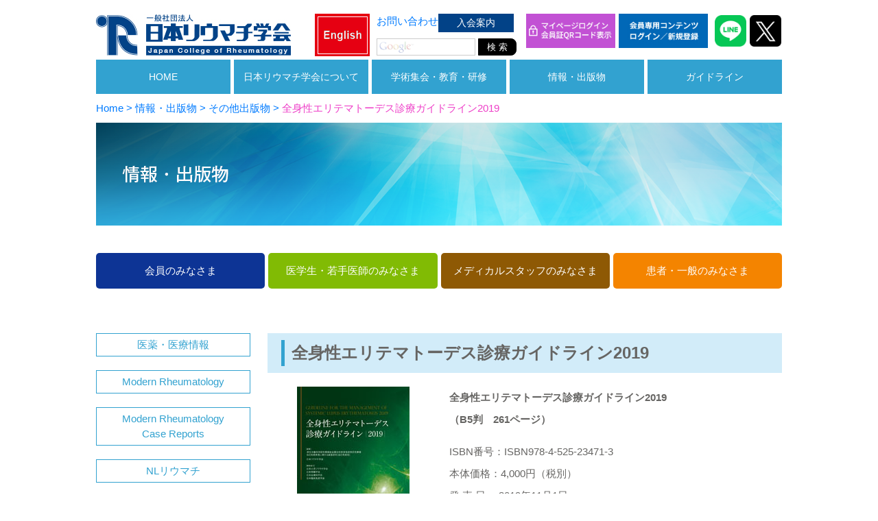

--- FILE ---
content_type: text/html; charset=UTF-8
request_url: https://www.ryumachi-jp.com/publish/others/sle/
body_size: 107551
content:
<!DOCTYPE html>
<html lang="ja">

<head>
  <meta charset="utf-8">
  <!-- Google tag (gtag.js) -->
  <script async src="https://www.googletagmanager.com/gtag/js?id=G-YQ0VJFX7ZZ"></script>
  <script>
    window.dataLayer = window.dataLayer || [];

    function gtag() {
      dataLayer.push(arguments);
    }
    gtag('js', new Date());

    gtag('config', 'G-YQ0VJFX7ZZ');
  </script>
  <meta charset="utf-8">
  <meta name="viewport" content="width=device-width, initial-scale=1, shrink-to-fit=no">
  
  <meta name="description" content="「日本リウマチ学会（JCR）」は、６０年に亘り任意の学術団体として、リウマチ性疾患の研究および診療内容の向上を推進することを目的に活動して参りました。平成１４年４月１日に中間法人法が施行されたことを受け、平成１５年４月に、従来の任意の学術団体から社会貢献型の非営利団体である有限責任中間法人「日本リウマチ学会」を設立しました。その後、平成２１年４月学会総会において一般社団法人「日本リウマチ学会」を設立しました。">
  <title>
          全身性エリテマトーデス診療ガイドライン2019 | 一般社団法人 日本リウマチ学会（JCR）      </title>
  
  <meta name='robots' content='max-image-preview:large' />
	<style>img:is([sizes="auto" i], [sizes^="auto," i]) { contain-intrinsic-size: 3000px 1500px }</style>
	<script type="text/javascript">
/* <![CDATA[ */
window._wpemojiSettings = {"baseUrl":"https:\/\/s.w.org\/images\/core\/emoji\/16.0.1\/72x72\/","ext":".png","svgUrl":"https:\/\/s.w.org\/images\/core\/emoji\/16.0.1\/svg\/","svgExt":".svg","source":{"concatemoji":"https:\/\/www.ryumachi-jp.com\/jcr_wp\/wp-includes\/js\/wp-emoji-release.min.js?ver=6.8.3"}};
/*! This file is auto-generated */
!function(s,n){var o,i,e;function c(e){try{var t={supportTests:e,timestamp:(new Date).valueOf()};sessionStorage.setItem(o,JSON.stringify(t))}catch(e){}}function p(e,t,n){e.clearRect(0,0,e.canvas.width,e.canvas.height),e.fillText(t,0,0);var t=new Uint32Array(e.getImageData(0,0,e.canvas.width,e.canvas.height).data),a=(e.clearRect(0,0,e.canvas.width,e.canvas.height),e.fillText(n,0,0),new Uint32Array(e.getImageData(0,0,e.canvas.width,e.canvas.height).data));return t.every(function(e,t){return e===a[t]})}function u(e,t){e.clearRect(0,0,e.canvas.width,e.canvas.height),e.fillText(t,0,0);for(var n=e.getImageData(16,16,1,1),a=0;a<n.data.length;a++)if(0!==n.data[a])return!1;return!0}function f(e,t,n,a){switch(t){case"flag":return n(e,"\ud83c\udff3\ufe0f\u200d\u26a7\ufe0f","\ud83c\udff3\ufe0f\u200b\u26a7\ufe0f")?!1:!n(e,"\ud83c\udde8\ud83c\uddf6","\ud83c\udde8\u200b\ud83c\uddf6")&&!n(e,"\ud83c\udff4\udb40\udc67\udb40\udc62\udb40\udc65\udb40\udc6e\udb40\udc67\udb40\udc7f","\ud83c\udff4\u200b\udb40\udc67\u200b\udb40\udc62\u200b\udb40\udc65\u200b\udb40\udc6e\u200b\udb40\udc67\u200b\udb40\udc7f");case"emoji":return!a(e,"\ud83e\udedf")}return!1}function g(e,t,n,a){var r="undefined"!=typeof WorkerGlobalScope&&self instanceof WorkerGlobalScope?new OffscreenCanvas(300,150):s.createElement("canvas"),o=r.getContext("2d",{willReadFrequently:!0}),i=(o.textBaseline="top",o.font="600 32px Arial",{});return e.forEach(function(e){i[e]=t(o,e,n,a)}),i}function t(e){var t=s.createElement("script");t.src=e,t.defer=!0,s.head.appendChild(t)}"undefined"!=typeof Promise&&(o="wpEmojiSettingsSupports",i=["flag","emoji"],n.supports={everything:!0,everythingExceptFlag:!0},e=new Promise(function(e){s.addEventListener("DOMContentLoaded",e,{once:!0})}),new Promise(function(t){var n=function(){try{var e=JSON.parse(sessionStorage.getItem(o));if("object"==typeof e&&"number"==typeof e.timestamp&&(new Date).valueOf()<e.timestamp+604800&&"object"==typeof e.supportTests)return e.supportTests}catch(e){}return null}();if(!n){if("undefined"!=typeof Worker&&"undefined"!=typeof OffscreenCanvas&&"undefined"!=typeof URL&&URL.createObjectURL&&"undefined"!=typeof Blob)try{var e="postMessage("+g.toString()+"("+[JSON.stringify(i),f.toString(),p.toString(),u.toString()].join(",")+"));",a=new Blob([e],{type:"text/javascript"}),r=new Worker(URL.createObjectURL(a),{name:"wpTestEmojiSupports"});return void(r.onmessage=function(e){c(n=e.data),r.terminate(),t(n)})}catch(e){}c(n=g(i,f,p,u))}t(n)}).then(function(e){for(var t in e)n.supports[t]=e[t],n.supports.everything=n.supports.everything&&n.supports[t],"flag"!==t&&(n.supports.everythingExceptFlag=n.supports.everythingExceptFlag&&n.supports[t]);n.supports.everythingExceptFlag=n.supports.everythingExceptFlag&&!n.supports.flag,n.DOMReady=!1,n.readyCallback=function(){n.DOMReady=!0}}).then(function(){return e}).then(function(){var e;n.supports.everything||(n.readyCallback(),(e=n.source||{}).concatemoji?t(e.concatemoji):e.wpemoji&&e.twemoji&&(t(e.twemoji),t(e.wpemoji)))}))}((window,document),window._wpemojiSettings);
/* ]]> */
</script>
<style id='wp-emoji-styles-inline-css' type='text/css'>

	img.wp-smiley, img.emoji {
		display: inline !important;
		border: none !important;
		box-shadow: none !important;
		height: 1em !important;
		width: 1em !important;
		margin: 0 0.07em !important;
		vertical-align: -0.1em !important;
		background: none !important;
		padding: 0 !important;
	}
</style>
<link rel='stylesheet' id='wp-block-library-css' href='https://www.ryumachi-jp.com/jcr_wp/wp-includes/css/dist/block-library/style.min.css?ver=6.8.3' type='text/css' media='all' />
<style id='classic-theme-styles-inline-css' type='text/css'>
/*! This file is auto-generated */
.wp-block-button__link{color:#fff;background-color:#32373c;border-radius:9999px;box-shadow:none;text-decoration:none;padding:calc(.667em + 2px) calc(1.333em + 2px);font-size:1.125em}.wp-block-file__button{background:#32373c;color:#fff;text-decoration:none}
</style>
<style id='global-styles-inline-css' type='text/css'>
:root{--wp--preset--aspect-ratio--square: 1;--wp--preset--aspect-ratio--4-3: 4/3;--wp--preset--aspect-ratio--3-4: 3/4;--wp--preset--aspect-ratio--3-2: 3/2;--wp--preset--aspect-ratio--2-3: 2/3;--wp--preset--aspect-ratio--16-9: 16/9;--wp--preset--aspect-ratio--9-16: 9/16;--wp--preset--color--black: #000000;--wp--preset--color--cyan-bluish-gray: #abb8c3;--wp--preset--color--white: #ffffff;--wp--preset--color--pale-pink: #f78da7;--wp--preset--color--vivid-red: #cf2e2e;--wp--preset--color--luminous-vivid-orange: #ff6900;--wp--preset--color--luminous-vivid-amber: #fcb900;--wp--preset--color--light-green-cyan: #7bdcb5;--wp--preset--color--vivid-green-cyan: #00d084;--wp--preset--color--pale-cyan-blue: #8ed1fc;--wp--preset--color--vivid-cyan-blue: #0693e3;--wp--preset--color--vivid-purple: #9b51e0;--wp--preset--gradient--vivid-cyan-blue-to-vivid-purple: linear-gradient(135deg,rgba(6,147,227,1) 0%,rgb(155,81,224) 100%);--wp--preset--gradient--light-green-cyan-to-vivid-green-cyan: linear-gradient(135deg,rgb(122,220,180) 0%,rgb(0,208,130) 100%);--wp--preset--gradient--luminous-vivid-amber-to-luminous-vivid-orange: linear-gradient(135deg,rgba(252,185,0,1) 0%,rgba(255,105,0,1) 100%);--wp--preset--gradient--luminous-vivid-orange-to-vivid-red: linear-gradient(135deg,rgba(255,105,0,1) 0%,rgb(207,46,46) 100%);--wp--preset--gradient--very-light-gray-to-cyan-bluish-gray: linear-gradient(135deg,rgb(238,238,238) 0%,rgb(169,184,195) 100%);--wp--preset--gradient--cool-to-warm-spectrum: linear-gradient(135deg,rgb(74,234,220) 0%,rgb(151,120,209) 20%,rgb(207,42,186) 40%,rgb(238,44,130) 60%,rgb(251,105,98) 80%,rgb(254,248,76) 100%);--wp--preset--gradient--blush-light-purple: linear-gradient(135deg,rgb(255,206,236) 0%,rgb(152,150,240) 100%);--wp--preset--gradient--blush-bordeaux: linear-gradient(135deg,rgb(254,205,165) 0%,rgb(254,45,45) 50%,rgb(107,0,62) 100%);--wp--preset--gradient--luminous-dusk: linear-gradient(135deg,rgb(255,203,112) 0%,rgb(199,81,192) 50%,rgb(65,88,208) 100%);--wp--preset--gradient--pale-ocean: linear-gradient(135deg,rgb(255,245,203) 0%,rgb(182,227,212) 50%,rgb(51,167,181) 100%);--wp--preset--gradient--electric-grass: linear-gradient(135deg,rgb(202,248,128) 0%,rgb(113,206,126) 100%);--wp--preset--gradient--midnight: linear-gradient(135deg,rgb(2,3,129) 0%,rgb(40,116,252) 100%);--wp--preset--font-size--small: 13px;--wp--preset--font-size--medium: 20px;--wp--preset--font-size--large: 36px;--wp--preset--font-size--x-large: 42px;--wp--preset--spacing--20: 0.44rem;--wp--preset--spacing--30: 0.67rem;--wp--preset--spacing--40: 1rem;--wp--preset--spacing--50: 1.5rem;--wp--preset--spacing--60: 2.25rem;--wp--preset--spacing--70: 3.38rem;--wp--preset--spacing--80: 5.06rem;--wp--preset--shadow--natural: 6px 6px 9px rgba(0, 0, 0, 0.2);--wp--preset--shadow--deep: 12px 12px 50px rgba(0, 0, 0, 0.4);--wp--preset--shadow--sharp: 6px 6px 0px rgba(0, 0, 0, 0.2);--wp--preset--shadow--outlined: 6px 6px 0px -3px rgba(255, 255, 255, 1), 6px 6px rgba(0, 0, 0, 1);--wp--preset--shadow--crisp: 6px 6px 0px rgba(0, 0, 0, 1);}:where(.is-layout-flex){gap: 0.5em;}:where(.is-layout-grid){gap: 0.5em;}body .is-layout-flex{display: flex;}.is-layout-flex{flex-wrap: wrap;align-items: center;}.is-layout-flex > :is(*, div){margin: 0;}body .is-layout-grid{display: grid;}.is-layout-grid > :is(*, div){margin: 0;}:where(.wp-block-columns.is-layout-flex){gap: 2em;}:where(.wp-block-columns.is-layout-grid){gap: 2em;}:where(.wp-block-post-template.is-layout-flex){gap: 1.25em;}:where(.wp-block-post-template.is-layout-grid){gap: 1.25em;}.has-black-color{color: var(--wp--preset--color--black) !important;}.has-cyan-bluish-gray-color{color: var(--wp--preset--color--cyan-bluish-gray) !important;}.has-white-color{color: var(--wp--preset--color--white) !important;}.has-pale-pink-color{color: var(--wp--preset--color--pale-pink) !important;}.has-vivid-red-color{color: var(--wp--preset--color--vivid-red) !important;}.has-luminous-vivid-orange-color{color: var(--wp--preset--color--luminous-vivid-orange) !important;}.has-luminous-vivid-amber-color{color: var(--wp--preset--color--luminous-vivid-amber) !important;}.has-light-green-cyan-color{color: var(--wp--preset--color--light-green-cyan) !important;}.has-vivid-green-cyan-color{color: var(--wp--preset--color--vivid-green-cyan) !important;}.has-pale-cyan-blue-color{color: var(--wp--preset--color--pale-cyan-blue) !important;}.has-vivid-cyan-blue-color{color: var(--wp--preset--color--vivid-cyan-blue) !important;}.has-vivid-purple-color{color: var(--wp--preset--color--vivid-purple) !important;}.has-black-background-color{background-color: var(--wp--preset--color--black) !important;}.has-cyan-bluish-gray-background-color{background-color: var(--wp--preset--color--cyan-bluish-gray) !important;}.has-white-background-color{background-color: var(--wp--preset--color--white) !important;}.has-pale-pink-background-color{background-color: var(--wp--preset--color--pale-pink) !important;}.has-vivid-red-background-color{background-color: var(--wp--preset--color--vivid-red) !important;}.has-luminous-vivid-orange-background-color{background-color: var(--wp--preset--color--luminous-vivid-orange) !important;}.has-luminous-vivid-amber-background-color{background-color: var(--wp--preset--color--luminous-vivid-amber) !important;}.has-light-green-cyan-background-color{background-color: var(--wp--preset--color--light-green-cyan) !important;}.has-vivid-green-cyan-background-color{background-color: var(--wp--preset--color--vivid-green-cyan) !important;}.has-pale-cyan-blue-background-color{background-color: var(--wp--preset--color--pale-cyan-blue) !important;}.has-vivid-cyan-blue-background-color{background-color: var(--wp--preset--color--vivid-cyan-blue) !important;}.has-vivid-purple-background-color{background-color: var(--wp--preset--color--vivid-purple) !important;}.has-black-border-color{border-color: var(--wp--preset--color--black) !important;}.has-cyan-bluish-gray-border-color{border-color: var(--wp--preset--color--cyan-bluish-gray) !important;}.has-white-border-color{border-color: var(--wp--preset--color--white) !important;}.has-pale-pink-border-color{border-color: var(--wp--preset--color--pale-pink) !important;}.has-vivid-red-border-color{border-color: var(--wp--preset--color--vivid-red) !important;}.has-luminous-vivid-orange-border-color{border-color: var(--wp--preset--color--luminous-vivid-orange) !important;}.has-luminous-vivid-amber-border-color{border-color: var(--wp--preset--color--luminous-vivid-amber) !important;}.has-light-green-cyan-border-color{border-color: var(--wp--preset--color--light-green-cyan) !important;}.has-vivid-green-cyan-border-color{border-color: var(--wp--preset--color--vivid-green-cyan) !important;}.has-pale-cyan-blue-border-color{border-color: var(--wp--preset--color--pale-cyan-blue) !important;}.has-vivid-cyan-blue-border-color{border-color: var(--wp--preset--color--vivid-cyan-blue) !important;}.has-vivid-purple-border-color{border-color: var(--wp--preset--color--vivid-purple) !important;}.has-vivid-cyan-blue-to-vivid-purple-gradient-background{background: var(--wp--preset--gradient--vivid-cyan-blue-to-vivid-purple) !important;}.has-light-green-cyan-to-vivid-green-cyan-gradient-background{background: var(--wp--preset--gradient--light-green-cyan-to-vivid-green-cyan) !important;}.has-luminous-vivid-amber-to-luminous-vivid-orange-gradient-background{background: var(--wp--preset--gradient--luminous-vivid-amber-to-luminous-vivid-orange) !important;}.has-luminous-vivid-orange-to-vivid-red-gradient-background{background: var(--wp--preset--gradient--luminous-vivid-orange-to-vivid-red) !important;}.has-very-light-gray-to-cyan-bluish-gray-gradient-background{background: var(--wp--preset--gradient--very-light-gray-to-cyan-bluish-gray) !important;}.has-cool-to-warm-spectrum-gradient-background{background: var(--wp--preset--gradient--cool-to-warm-spectrum) !important;}.has-blush-light-purple-gradient-background{background: var(--wp--preset--gradient--blush-light-purple) !important;}.has-blush-bordeaux-gradient-background{background: var(--wp--preset--gradient--blush-bordeaux) !important;}.has-luminous-dusk-gradient-background{background: var(--wp--preset--gradient--luminous-dusk) !important;}.has-pale-ocean-gradient-background{background: var(--wp--preset--gradient--pale-ocean) !important;}.has-electric-grass-gradient-background{background: var(--wp--preset--gradient--electric-grass) !important;}.has-midnight-gradient-background{background: var(--wp--preset--gradient--midnight) !important;}.has-small-font-size{font-size: var(--wp--preset--font-size--small) !important;}.has-medium-font-size{font-size: var(--wp--preset--font-size--medium) !important;}.has-large-font-size{font-size: var(--wp--preset--font-size--large) !important;}.has-x-large-font-size{font-size: var(--wp--preset--font-size--x-large) !important;}
:where(.wp-block-post-template.is-layout-flex){gap: 1.25em;}:where(.wp-block-post-template.is-layout-grid){gap: 1.25em;}
:where(.wp-block-columns.is-layout-flex){gap: 2em;}:where(.wp-block-columns.is-layout-grid){gap: 2em;}
:root :where(.wp-block-pullquote){font-size: 1.5em;line-height: 1.6;}
</style>
<link rel='stylesheet' id='fancybox-css' href='https://www.ryumachi-jp.com/jcr_wp/wp-content/plugins/easy-fancybox/fancybox/1.5.4/jquery.fancybox.min.css?ver=6.8.3' type='text/css' media='screen' />
<script type="text/javascript" src="https://www.ryumachi-jp.com/jcr_wp/wp-includes/js/jquery/jquery.min.js?ver=3.7.1" id="jquery-core-js"></script>
<script type="text/javascript" src="https://www.ryumachi-jp.com/jcr_wp/wp-includes/js/jquery/jquery-migrate.min.js?ver=3.4.1" id="jquery-migrate-js"></script>
<link rel="https://api.w.org/" href="https://www.ryumachi-jp.com/wp-json/" /><link rel="alternate" title="JSON" type="application/json" href="https://www.ryumachi-jp.com/wp-json/wp/v2/pages/8219" /><link rel="EditURI" type="application/rsd+xml" title="RSD" href="https://www.ryumachi-jp.com/jcr_wp/xmlrpc.php?rsd" />
<link rel="canonical" href="https://www.ryumachi-jp.com/publish/others/sle/" />
<link rel='shortlink' href='https://www.ryumachi-jp.com/?p=8219' />
<link rel="alternate" title="oEmbed (JSON)" type="application/json+oembed" href="https://www.ryumachi-jp.com/wp-json/oembed/1.0/embed?url=https%3A%2F%2Fwww.ryumachi-jp.com%2Fpublish%2Fothers%2Fsle%2F" />
<link rel="alternate" title="oEmbed (XML)" type="text/xml+oembed" href="https://www.ryumachi-jp.com/wp-json/oembed/1.0/embed?url=https%3A%2F%2Fwww.ryumachi-jp.com%2Fpublish%2Fothers%2Fsle%2F&#038;format=xml" />
<style type="text/css">.recentcomments a{display:inline !important;padding:0 !important;margin:0 !important;}</style><link rel="icon" href="https://www.ryumachi-jp.com/jcr_wp/media/2019/01/riumachi_fabi.png" sizes="32x32" />
<link rel="icon" href="https://www.ryumachi-jp.com/jcr_wp/media/2019/01/riumachi_fabi.png" sizes="192x192" />
<link rel="apple-touch-icon" href="https://www.ryumachi-jp.com/jcr_wp/media/2019/01/riumachi_fabi.png" />
<meta name="msapplication-TileImage" content="https://www.ryumachi-jp.com/jcr_wp/media/2019/01/riumachi_fabi.png" />
  <meta http-equiv="Content-Script-Type" content="text/javascript">
  <meta http-equiv="Content-Style-Type" content="text/css">
  <!-- Bootstrap core CSS -->
  <link href="https://www.ryumachi-jp.com/jcr_wp/wp-content/themes/jcr-bs4-20210606/bootstrap-4.1.2/css/bootstrap.min.css" rel="stylesheet" media="all">
  <!-- fontawesome -->
  <link rel="stylesheet" href="https://use.fontawesome.com/releases/v5.2.0/css/all.css" integrity="sha384-hWVjflwFxL6sNzntih27bfxkr27PmbbK/iSvJ+a4+0owXq79v+lsFkW54bOGbiDQ" crossorigin="anonymous">
  <link href="https://www.ryumachi-jp.com/jcr_wp/wp-content/themes/jcr-bs4-20210606/style.css?20260201011900" rel="stylesheet" media="all">
  <link rel="stylesheet" type="text/css" media="all" href="https://www.ryumachi-jp.com/jcr_wp/wp-content/themes/jcr-bs4-20210606/css/main.css?20260201011900" />
  <link rel="stylesheet" type="text/css" media="all" href="https://www.ryumachi-jp.com/jcr_wp/wp-content/themes/jcr-bs4-20210606/css/update.css?20260201011900" />
  <link rel="alternate stylesheet" type="text/css" href="https://www.ryumachi-jp.com/jcr_wp/wp-content/themes/jcr-bs4-20210606/css/small_style.css" title="small" media="all" />
  <link rel="alternate stylesheet" type="text/css" href="https://www.ryumachi-jp.com/jcr_wp/wp-content/themes/jcr-bs4-20210606/css/medium_style.css" title="medium" media="all" />
  <link rel="alternate stylesheet" type="text/css" href="https://www.ryumachi-jp.com/jcr_wp/wp-content/themes/jcr-bs4-20210606/css/large_style.css" title="large" media="all" />
  <link href="https://www.ryumachi-jp.com/jcr_wp/wp-content/themes/jcr-bs4-20210606/css/bs4-common.css" rel="stylesheet" media="all">
  <link href="https://www.ryumachi-jp.com/jcr_wp/wp-content/themes/jcr-bs4-20210606/css/bs4-print.css" rel="stylesheet" media="all">
  <link href="https://www.ryumachi-jp.com/jcr_wp/wp-content/themes/jcr-bs4-20210606/slider-pro/dist/css/slider-pro.css?20260201011900" rel="stylesheet">

  
  <script type="text/javascript">
    <!--
    function disp(url) {
      window.open(url, "window_name", "width=1200,height=900,scrollbars=yes");
    }
    // 
    -->
  </script>
  </head>

<body>

  <script>
    jQuery(function($) {

      /* バーガー */
      var scrollPosition;
      $(".openbtn").click(function() { //ボタンがクリックされたら
        $(this).toggleClass('active'); //ボタン自身に activeクラスを付与し
        $(this).toggleClass('close-btn'); //ボタン自身に activeクラスを付与し
        $(this).removeClass('burger-btn'); //ボタン自身に activeクラスを付与し
        $("#g-nav").toggleClass('panelactive'); //ナビゲーションにpanelactiveクラスを付与
        $(".burger-menu").toggleClass('burger-menu-on'); //ナビゲーションにpanelactiveクラスを付与
        $(".burger-close").toggleClass('burger-close-on'); //ナビゲーションにpanelactiveクラスを付与

        if ($('body').hasClass('fixed')) {
          $('body').removeClass('fixed').css({
            'top': 0
          });
          window.scrollTo(0, scrollPosition);
        } else {
          scrollPosition = $(window).scrollTop();
          $('body').toggleClass('fixed');
        }
      });

      $("#g-nav a").click(function() { //ナビゲーションのリンクがクリックされたら
        $(".openbtn").removeClass('active'); //ボタンの activeクラスを除去し
        $('.openbtn').removeClass('close-btn');
        $("#g-nav").removeClass('panelactive'); //ナビゲーションのpanelactiveクラスも除去
        $('body').removeClass('fixed').css({
          'top': 0
        });
      });

    });

    /* バーガーのリサイズ時の解除(sp) */
    jQuery(function($) {
      $(function() {
        $(window).resize(function() {
          var w = $(window).width();
          var x = 768;
          if (x <= w) {
            $('#g-nav').removeClass('panelactive');
            $('body').removeClass('fixed').css({
              'top': 0
            });
            $('.openbtn').removeClass('active');
            $('.openbtn').removeClass('close-btn');
            $(".burger-menu").addClass('burger-menu-on'); //ナビゲーションにpanelactiveクラスを付与
            $(".burger-close").removeClass('burger-close-on'); //ナビゲーションにpanelactiveクラスを付与
          }
        });
      });
    });
  </script>

  <style>

  </style>
  <div class="sp-barbutton">
    <span class="openbtn">
      <img src="https://www.ryumachi-jp.com/jcr_wp/wp-content/themes/jcr-bs4-20210606/img/common/open_01.png" class="open-img" />
      <img src="https://www.ryumachi-jp.com/jcr_wp/wp-content/themes/jcr-bs4-20210606/img/common/close_01.png" class="close-img" />
    </span>
  </div>
  <div id="g-nav">
    <div class="burger-logo">
      <a href="https://www.ryumachi-jp.com/"><img src="https://www.ryumachi-jp.com/jcr_wp/wp-content/themes/jcr-bs4-20210606/img/common/jcr_logo_2021.png" alt="一般社団法人 日本リウマチ学会（JCR）" /></a>
    </div>
    <div id="sp-menu" class="sp-menu page-sp-menu">
      <div class="menu-global-menu-container"><ul id="sp" class="menu"><li id="menu-item-12909" class="menu-item menu-item-type-custom menu-item-object-custom menu-item-home menu-item-12909"><a href="https://www.ryumachi-jp.com/">HOME</a></li>
<li id="menu-item-55" class="one-row menu-item menu-item-type-custom menu-item-object-custom menu-item-has-children menu-item-55"><a>日本リウマチ学会について</a>
<ul class="sub-menu">
	<li id="menu-item-453" class="menu-item menu-item-type-post_type menu-item-object-page menu-item-453 page-id-396"><a href="https://www.ryumachi-jp.com/guidance/about/">学会概要</a></li>
	<li id="menu-item-454" class="menu-item menu-item-type-post_type menu-item-object-page menu-item-454 page-id-401"><a href="https://www.ryumachi-jp.com/guidance/teikan/">定款</a></li>
	<li id="menu-item-456" class="menu-item menu-item-type-post_type menu-item-object-page menu-item-456 page-id-407"><a href="https://www.ryumachi-jp.com/guidance/yakuin/">役員</a></li>
	<li id="menu-item-9697" class="menu-item menu-item-type-post_type menu-item-object-page menu-item-9697 page-id-9693"><a href="https://www.ryumachi-jp.com/guidance/iinkai/">委員会</a></li>
	<li id="menu-item-457" class="menu-item menu-item-type-post_type menu-item-object-page menu-item-457 page-id-434"><a href="https://www.ryumachi-jp.com/guidance/meiyo/">名誉・功労会員</a></li>
	<li id="menu-item-458" class="menu-item menu-item-type-post_type menu-item-object-page menu-item-458 page-id-436"><a href="https://www.ryumachi-jp.com/guidance/hyougiin/">評議員</a></li>
	<li id="menu-item-459" class="menu-item menu-item-type-post_type menu-item-object-page menu-item-459 page-id-438"><a href="https://www.ryumachi-jp.com/guidance/rekidai/">歴代学術集会</a></li>
	<li id="menu-item-460" class="menu-item menu-item-type-post_type menu-item-object-page menu-item-has-children menu-item-460 page-id-440"><a href="https://www.ryumachi-jp.com/guidance/coi/">利益相反（COI）</a>
	<ul class="sub-menu">
		<li id="menu-item-25063" class="menu-item menu-item-type-post_type menu-item-object-page menu-item-25063 page-id-444"><a href="https://www.ryumachi-jp.com/guidance/coi/help/">利益相反 Q&#038;A</a></li>
	</ul>
</li>
	<li id="menu-item-461" class="menu-item menu-item-type-post_type menu-item-object-page menu-item-461 page-id-450"><a href="https://www.ryumachi-jp.com/guidance/eng/">英文表記</a></li>
</ul>
</li>
<li id="menu-item-56" class="menu-item menu-item-type-custom menu-item-object-custom menu-item-has-children menu-item-56"><a>学術集会・教育・研修</a>
<ul class="sub-menu">
	<li id="menu-item-27874" class="bld menu-item menu-item-type-custom menu-item-object-custom menu-item-has-children menu-item-27874"><a>学術集会</a>
	<ul class="sub-menu">
		<li id="menu-item-86" class="menu-item menu-item-type-post_type menu-item-object-page menu-item-86 page-id-75"><a href="https://www.ryumachi-jp.com/meeting-education/shukai/">学術集会</a></li>
		<li id="menu-item-85" class="menu-item menu-item-type-post_type menu-item-object-page menu-item-85 page-id-73"><a href="https://www.ryumachi-jp.com/meeting-education/proceeding/">学術集会抄録集</a></li>
		<li id="menu-item-9701" class="menu-item menu-item-type-post_type menu-item-object-page menu-item-9701 page-id-9698"><a href="https://www.ryumachi-jp.com/meeting-education/shibu/">支部学術集会</a></li>
		<li id="menu-item-21501" class="menu-item menu-item-type-post_type menu-item-object-page menu-item-21501 page-id-21469"><a href="https://www.ryumachi-jp.com/meeting-education/embargo-policy/">情報公開の基本方針（Embargo Policy）</a></li>
	</ul>
</li>
	<li id="menu-item-27875" class="bld menu-item menu-item-type-custom menu-item-object-custom menu-item-has-children menu-item-27875"><a>教育研修会</a>
	<ul class="sub-menu">
		<li id="menu-item-14405" class="menu-item menu-item-type-post_type menu-item-object-page menu-item-14405 page-id-14400"><a href="https://www.ryumachi-jp.com/meeting-education/chuou/">中央教育研修会</a></li>
		<li id="menu-item-28412" class="menu-item menu-item-type-post_type menu-item-object-page menu-item-28412 page-id-23020"><a href="https://www.ryumachi-jp.com/meeting-education/abcl/brc/">ベーシックリサーチ<br class="d-none d-lg-block">カンファレンス</a></li>
		<li id="menu-item-13780" class="menu-item menu-item-type-custom menu-item-object-custom menu-item-13780"><a href="https://www.ryumachi-jp.com/meeting/workshop.php">教育研修会検索・申請</a></li>
	</ul>
</li>
	<li id="menu-item-27876" class="bld menu-item menu-item-type-custom menu-item-object-custom menu-item-has-children menu-item-27876"><a>国際関連イベント</a>
	<ul class="sub-menu">
		<li id="menu-item-89" class="menu-item menu-item-type-post_type menu-item-object-page menu-item-89 page-id-81"><a href="https://www.ryumachi-jp.com/meeting-education/iw/">国際ワークショップ</a></li>
		<li id="menu-item-27877" class="menu-item menu-item-type-post_type menu-item-object-page menu-item-27877 page-id-534"><a href="https://www.ryumachi-jp.com/member/g_info/">JCR International School</a></li>
		<li id="menu-item-27883" class="menu-item menu-item-type-post_type menu-item-object-page menu-item-27883 page-id-12692"><a href="https://www.ryumachi-jp.com/member/aplar/">APLAR情報</a></li>
		<li id="menu-item-90" class="menu-item menu-item-type-post_type menu-item-object-page menu-item-90 page-id-83"><a href="https://www.ryumachi-jp.com/meeting-education/atg/">APLAR <br class="d-none d-lg-block">トラベルグラント<br class="d-none d-lg-block">プログラム</a></li>
	</ul>
</li>
	<li id="menu-item-27878" class="bld menu-item menu-item-type-custom menu-item-object-custom menu-item-has-children menu-item-27878"><a>研究推進イベント</a>
	<ul class="sub-menu">
		<li id="menu-item-27884" class="menu-item menu-item-type-post_type menu-item-object-page menu-item-27884 page-id-6231"><a href="https://www.ryumachi-jp.com/member/citi/">研究倫理教育eラーニング<br> (eAPRIN)</a></li>
		<li id="menu-item-27887" class="menu-item menu-item-type-post_type menu-item-object-page menu-item-27887 page-id-17881"><a href="https://www.ryumachi-jp.com/guidance/iinkai/clinical/statistical-analysis/">統計解析サポート事業</a></li>
	</ul>
</li>
	<li id="menu-item-27879" class="bld menu-item menu-item-type-custom menu-item-object-custom menu-item-has-children menu-item-27879"><a>若手向け教育イベント</a>
	<ul class="sub-menu">
		<li id="menu-item-27891" class="menu-item menu-item-type-post_type menu-item-object-page menu-item-27891 page-id-536"><a href="https://www.ryumachi-jp.com/member/jcr-eular/">JCR若手リウマチ医トレーニング育成プログラム</a></li>
		<li id="menu-item-22550" class="menu-item menu-item-type-post_type menu-item-object-page menu-item-22550 page-id-22469"><a href="https://www.ryumachi-jp.com/meeting-education/dokidoki/">DoKi DoKiセミナー(JCR基礎研究若手育成セミナー)</a></li>
		<li id="menu-item-27888" class="menu-item menu-item-type-post_type menu-item-object-page menu-item-27888 page-id-8040"><a href="https://www.ryumachi-jp.com/member/clinical-r/">臨床研究トレーニング合宿</a></li>
		<li id="menu-item-27890" class="menu-item menu-item-type-post_type menu-item-object-page menu-item-27890 page-id-21689"><a href="https://www.ryumachi-jp.com/guidance/iinkai/clinical/webseminar/">JCR臨床研究WEBセミナー</a></li>
		<li id="menu-item-27889" class="menu-item menu-item-type-post_type menu-item-object-page menu-item-27889 page-id-23418"><a href="https://www.ryumachi-jp.com/guidance/iinkai/clinical/career-seminar/">臨床研究キャリアセミナー</a></li>
		<li id="menu-item-27886" class="menu-item menu-item-type-post_type menu-item-object-page menu-item-27886 page-id-24440"><a href="https://www.ryumachi-jp.com/guidance/iinkai/clinical/sr/">SRアドバンストワークショップ</a></li>
	</ul>
</li>
	<li id="menu-item-27880" class="bld menu-item menu-item-type-custom menu-item-object-custom menu-item-has-children menu-item-27880"><a>その他の講習会</a>
	<ul class="sub-menu">
		<li id="menu-item-28121" class="menu-item menu-item-type-post_type menu-item-object-page menu-item-28121 page-id-528"><a href="https://www.ryumachi-jp.com/member/echo/">関節超音波検査講習会</a></li>
		<li id="menu-item-27548" class="new menu-item menu-item-type-custom menu-item-object-custom menu-item-27548"><a target="_blank" href="https://www.gakkainavi7.com/ai-info-tokyo2025/">医療イノベーションシンポジウム</a></li>
		<li id="menu-item-27882" class="menu-item menu-item-type-post_type menu-item-object-page menu-item-27882 page-id-12924"><a href="https://www.ryumachi-jp.com/medical-staff/counselor/">リウマチ相談員養成研修会</a></li>
	</ul>
</li>
</ul>
</li>
<li id="menu-item-57" class="one-row menu-item menu-item-type-custom menu-item-object-custom menu-item-has-children menu-item-57"><a>情報・出版物</a>
<ul class="sub-menu">
	<li id="menu-item-204" class="menu-item menu-item-type-post_type menu-item-object-page menu-item-204 page-id-188"><a href="https://www.ryumachi-jp.com/publish/iyaku/">医薬・医療情報</a></li>
	<li id="menu-item-205" class="menu-item menu-item-type-post_type menu-item-object-page menu-item-205 page-id-190"><a href="https://www.ryumachi-jp.com/publish/modern-rheumatology/">Modern Rheumatology</a></li>
	<li id="menu-item-206" class="menu-item menu-item-type-post_type menu-item-object-page menu-item-206 page-id-192"><a href="https://www.ryumachi-jp.com/publish/modern-rheumatology-case-reports/">Modern <br class="d-block d-lg-none">Rheumatology<br class="d-block">Case Reports</a></li>
	<li id="menu-item-207" class="menu-item menu-item-type-post_type menu-item-object-page menu-item-207 page-id-194"><a href="https://www.ryumachi-jp.com/publish/nl/">NLリウマチ</a></li>
	<li id="menu-item-614" class="menu-item menu-item-type-custom menu-item-object-custom menu-item-614"><a href="https://wabun.ryumachi-jp.com/">和文誌リウマチ論文検索</a></li>
	<li id="menu-item-9683" class="menu-item menu-item-type-post_type menu-item-object-page menu-item-9683 page-id-9679"><a href="https://www.ryumachi-jp.com/publish/mm/">メールマガジン</a></li>
	<li id="menu-item-209" class="menu-item menu-item-type-post_type menu-item-object-page current-page-ancestor menu-item-209 page-id-198"><a href="https://www.ryumachi-jp.com/publish/others/">その他出版物</a></li>
	<li id="menu-item-9793" class="menu-item menu-item-type-custom menu-item-object-custom menu-item-9793"><a target="_blank" href="https://case.ryumachi-jp.com/csp/ryumachi/top.csp">類似症例検索システム</a></li>
	<li id="menu-item-210" class="menu-item menu-item-type-post_type menu-item-object-page menu-item-210 page-id-200"><a href="https://www.ryumachi-jp.com/publish/mhlw/">厚生労働省</a></li>
</ul>
</li>
<li id="menu-item-61" class="one-row menu-item menu-item-type-custom menu-item-object-custom menu-item-has-children menu-item-61"><a href="https://www.ryumachi-jp.com/guide/">ガイドライン</a>
<ul class="sub-menu">
	<li id="menu-item-28234" class="menu-item menu-item-type-post_type menu-item-object-page menu-item-28234 page-id-27912"><a href="https://www.ryumachi-jp.com/guide/ra/">関節リウマチ</a></li>
	<li id="menu-item-28233" class="menu-item menu-item-type-post_type menu-item-object-page menu-item-28233 page-id-27929"><a href="https://www.ryumachi-jp.com/guide/jia/">小児リウマチ</a></li>
	<li id="menu-item-28232" class="menu-item menu-item-type-post_type menu-item-object-page menu-item-28232 page-id-27938"><a href="https://www.ryumachi-jp.com/guide/sle/">SLE</a></li>
	<li id="menu-item-28231" class="menu-item menu-item-type-post_type menu-item-object-page menu-item-28231 page-id-27941"><a href="https://www.ryumachi-jp.com/guide/vasculitis/">血管炎症候群</a></li>
	<li id="menu-item-28230" class="menu-item menu-item-type-post_type menu-item-object-page menu-item-28230 page-id-27943"><a href="https://www.ryumachi-jp.com/guide/spa/">脊椎関節炎</a></li>
	<li id="menu-item-28229" class="menu-item menu-item-type-post_type menu-item-object-page menu-item-28229 page-id-27948"><a href="https://www.ryumachi-jp.com/guide/behcet/">ベーチェット病</a></li>
	<li id="menu-item-28228" class="menu-item menu-item-type-post_type menu-item-object-page menu-item-28228 page-id-27952"><a href="https://www.ryumachi-jp.com/guide/pmdm/">PM・DM</a></li>
	<li id="menu-item-28227" class="menu-item menu-item-type-post_type menu-item-object-page menu-item-28227 page-id-27954"><a href="https://www.ryumachi-jp.com/guide/ssc/">強皮症</a></li>
	<li id="menu-item-28225" class="menu-item menu-item-type-post_type menu-item-object-page menu-item-28225 page-id-27962"><a href="https://www.ryumachi-jp.com/guide/ss/">シェーグレン病</a></li>
	<li id="menu-item-28224" class="menu-item menu-item-type-post_type menu-item-object-page menu-item-28224 page-id-28058"><a href="https://www.ryumachi-jp.com/guide/mctd/">混合性結合組織病</a></li>
	<li id="menu-item-28226" class="menu-item menu-item-type-post_type menu-item-object-page menu-item-28226 page-id-27956"><a href="https://www.ryumachi-jp.com/guide/etc/">その他</a></li>
</ul>
</li>
</ul></div>    </div>
    <ul class="kbn-menu">
      <li><a class="member-link" href="/member/">会員の皆様</a></li>
      <li><a class="medical-student-link" href="/medical-student/message/">医学生・若手医師のみなさま</a></li>
      <li><a class="medical-staff-link" href="/medical-staff/">メディカルスタッフのみなさま</a></li>
      <li><a class="general-link" href="/general/">患者・一般のみなさま</a></li>
    </ul>
  </div>
  <header id="header" class="container-fluid">
    <div class="row">
      <div id="logo" class="d-flex align-items-center">
        <h1 class="logo mr20">
          <a href="https://www.ryumachi-jp.com/"><img src="https://www.ryumachi-jp.com/jcr_wp/wp-content/themes/jcr-bs4-20210606/img/common/jcr_logo_2021.png" alt="一般社団法人 日本リウマチ学会（JCR）" /></a>
        </h1>
      </div>
      <div class="col-2 d-lg-none d-flex align-items-center pa00">
        <!-- <span class="menutgl d-inline-block">MENU</span> -->
      </div>

      <style>
        @media screen and (min-width: 992px) {
          .header_center_outline {
            margin: 0 auto;
            width: 300px;
          }
        }

        .h_right {
          margin-left: 15px;
        }

        .login-class .h_right {
          margin-left: 0;
        }

        @media screen and (max-width: 992px) {
          .h_right {
            margin-left: 0;
          }

          .h_language {
            margin-left: 25px;
          }
        }

        .c-login {}

        .c-mypage a,
        .c-login a {
          display: inline-block;
          margin-left: 5px;
        }

        .c-mypage a,
        .c-login a {
          width: 130px;
        }

        .login-class .c-mypage a,
        .login-class .c-login a {
          width: 150px;
        }

        @media screen and (max-width: 992px) {

          .c-mypage a,
          .c-login a {
            width: 110px;
          }
        }

        .c-mypage a img,
        .c-login a img {
          width: 100%;
        }

        .header-sns {
          display: flex;
          align-items: center;
          margin-left: 5px;
        }

        .header-sns a {
          display: inline-block;
          margin-left: 5px;
        }

        .header-sns a img {
          width: 46px;
        }

        @media screen and (max-width: 992px) {
          .login-class .header-sns a img {
            display: none;
          }
        }

        .user_area {
          width: 270px;
        }

        .login-class .user_area {
          width: 300px;
        }

        @media screen and (max-width: 992px) {
          .user_area {
            width: 65.333vw;
          }

          .login-class .user_area {
            width: 83.333vw;
          }
        }
      </style>
      

      <div class="h_right ">
        <div class="container-fluid h-100">
          <div class="row h-100">
            <div class="h_language">


              <div class="header_center_outline">
                <div class="header_center_area d-flex justify-content-between">
                  <div class="header_left">
                    <a href="https://eng.ryumachi-jp.com/" class="d-inline-block">
                      <img src="https://www.ryumachi-jp.com/jcr_wp/wp-content/themes/jcr-bs4-20210606/img/common/ja_en_btn_01.png" alt="">
                    </a>
                  </div>
                  <div>
                    <div class="header_up d-flex justify-content-start">
                      <div class="header_ask"><a href="https://www.ryumachi-jp.com/mail/ask.php" onclick="disp('https://www.ryumachi-jp.com/mail/ask.php'); return false;">お問い合わせ</a></div>
                      <div><a href="https://www.ryumachi-jp.com/nyukai/" class="header_nyukai d-inline-block">入会案内</a></div>
                    </div>
                    <div>
                      <form method="get" action="https://www.google.co.jp/search">
                        <input type="hidden" name="ie" value="utf-8">
                        <input type="hidden" name="oe" value="utf-8">
                        <input type="hidden" name="hl" value="ja">
                        <input type="hidden" name="domains" value="www.ryumachi-jp.com">
                        <input type="hidden" name="sitesearch" value="www.ryumachi-jp.com">
                        <div class="d-flex  justify-content-start">
                          <input type="text" name="q" size="35" maxlength="100" value="" class="input-area" style="width:70%;">
                          <div class="google-btn-div">
                            <button type='submit' name='btnG' class="google-btn">検&nbsp;索</button>
                          </div>
                        </div>
                      </form>
                    </div>
                  </div>
                </div>
              </div>


            </div>
            <div class="h_etc text-right">
              <div class="f13 mypage-area">
                <div class="d-flex">
                  <div class="user_area clearfix">
                    <font id="UserInfo"></font>

                    
                  </div>
                  <div class="d-flex header-sns">
                    <a href="https://lin.ee/oDXfv60" target="_blank">
                      <img src="https://www.ryumachi-jp.com/jcr_wp/wp-content/themes/jcr-bs4-20210606/img/common/ryumachi_line.png" alt="">
                    </a>
                    <a href="https://twitter.com/JcrRyumachi" target="_blank">
                      <img src="https://www.ryumachi-jp.com/jcr_wp/wp-content/themes/jcr-bs4-20210606/img/common/ryumachi_x.png" alt="">
                    </a>
                  </div>
                </div>
              </div>
            </div>
          </div>
        </div>
      </div>
    </div>
    <div class="row h-100">

    </div>
    <div class="row h-100">
      <div class="col-12 d-lg-none pa00">
        <hr class="mt05 mb05 page-hr">
      </div>
    </div>
  </header>
  <div class="container-fluid global-navi page-navi">
    <div class="row page-row">
      <div class="mn-menu" style="width: 100%;">
        <div class="menu-global-menu-container"><ul id="menu-global-menu" class="menu"><li class="menu-item menu-item-type-custom menu-item-object-custom menu-item-home"><a href="https://www.ryumachi-jp.com/">HOME</a></li>
<li class="one-row menu-item menu-item-type-custom menu-item-object-custom menu-item-has-children"><span class="nolink">日本リウマチ学会について</span>
<ul class="sub-menu">
	<li class="menu-item menu-item-type-post_type menu-item-object-page page-id-396"><a href="https://www.ryumachi-jp.com/guidance/about/">学会概要</a></li>
	<li class="menu-item menu-item-type-post_type menu-item-object-page page-id-401"><a href="https://www.ryumachi-jp.com/guidance/teikan/">定款</a></li>
	<li class="menu-item menu-item-type-post_type menu-item-object-page page-id-407"><a href="https://www.ryumachi-jp.com/guidance/yakuin/">役員</a></li>
	<li class="menu-item menu-item-type-post_type menu-item-object-page page-id-9693"><a href="https://www.ryumachi-jp.com/guidance/iinkai/">委員会</a></li>
	<li class="menu-item menu-item-type-post_type menu-item-object-page page-id-434"><a href="https://www.ryumachi-jp.com/guidance/meiyo/">名誉・功労会員</a></li>
	<li class="menu-item menu-item-type-post_type menu-item-object-page page-id-436"><a href="https://www.ryumachi-jp.com/guidance/hyougiin/">評議員</a></li>
	<li class="menu-item menu-item-type-post_type menu-item-object-page page-id-438"><a href="https://www.ryumachi-jp.com/guidance/rekidai/">歴代学術集会</a></li>
	<li class="menu-item menu-item-type-post_type menu-item-object-page menu-item-has-children page-id-440"><a href="https://www.ryumachi-jp.com/guidance/coi/">利益相反（COI）</a>
	<ul class="sub-menu">
		<li class="menu-item menu-item-type-post_type menu-item-object-page page-id-444"><a href="https://www.ryumachi-jp.com/guidance/coi/help/">利益相反 Q&#038;A</a></li>
	</ul>
</li>
	<li class="menu-item menu-item-type-post_type menu-item-object-page page-id-450"><a href="https://www.ryumachi-jp.com/guidance/eng/">英文表記</a></li>
</ul>
</li>
<li class="menu-item menu-item-type-custom menu-item-object-custom menu-item-has-children"><span class="nolink">学術集会・教育・研修</span>
<ul class="sub-menu">
	<li class="bld menu-item menu-item-type-custom menu-item-object-custom menu-item-has-children"><span class="nolink">学術集会</span>
	<ul class="sub-menu">
		<li class="menu-item menu-item-type-post_type menu-item-object-page page-id-75"><a href="https://www.ryumachi-jp.com/meeting-education/shukai/">学術集会</a></li>
		<li class="menu-item menu-item-type-post_type menu-item-object-page page-id-73"><a href="https://www.ryumachi-jp.com/meeting-education/proceeding/">学術集会抄録集</a></li>
		<li class="menu-item menu-item-type-post_type menu-item-object-page page-id-9698"><a href="https://www.ryumachi-jp.com/meeting-education/shibu/">支部学術集会</a></li>
		<li class="menu-item menu-item-type-post_type menu-item-object-page page-id-21469"><a href="https://www.ryumachi-jp.com/meeting-education/embargo-policy/">情報公開の基本方針（Embargo Policy）</a></li>
	</ul>
</li>
	<li class="bld menu-item menu-item-type-custom menu-item-object-custom menu-item-has-children"><span class="nolink">教育研修会</span>
	<ul class="sub-menu">
		<li class="menu-item menu-item-type-post_type menu-item-object-page page-id-14400"><a href="https://www.ryumachi-jp.com/meeting-education/chuou/">中央教育研修会</a></li>
		<li class="menu-item menu-item-type-post_type menu-item-object-page page-id-23020"><a href="https://www.ryumachi-jp.com/meeting-education/abcl/brc/">ベーシックリサーチ<br class="d-none d-lg-block">カンファレンス</a></li>
		<li class="menu-item menu-item-type-custom menu-item-object-custom"><a href="https://www.ryumachi-jp.com/meeting/workshop.php">教育研修会検索・申請</a></li>
	</ul>
</li>
	<li class="bld menu-item menu-item-type-custom menu-item-object-custom menu-item-has-children"><span class="nolink">国際関連イベント</span>
	<ul class="sub-menu">
		<li class="menu-item menu-item-type-post_type menu-item-object-page page-id-81"><a href="https://www.ryumachi-jp.com/meeting-education/iw/">国際ワークショップ</a></li>
		<li class="menu-item menu-item-type-post_type menu-item-object-page page-id-534"><a href="https://www.ryumachi-jp.com/member/g_info/">JCR International School</a></li>
		<li class="menu-item menu-item-type-post_type menu-item-object-page page-id-12692"><a href="https://www.ryumachi-jp.com/member/aplar/">APLAR情報</a></li>
		<li class="menu-item menu-item-type-post_type menu-item-object-page page-id-83"><a href="https://www.ryumachi-jp.com/meeting-education/atg/">APLAR <br class="d-none d-lg-block">トラベルグラント<br class="d-none d-lg-block">プログラム</a></li>
	</ul>
</li>
	<li class="bld menu-item menu-item-type-custom menu-item-object-custom menu-item-has-children"><span class="nolink">研究推進イベント</span>
	<ul class="sub-menu">
		<li class="menu-item menu-item-type-post_type menu-item-object-page page-id-6231"><a href="https://www.ryumachi-jp.com/member/citi/">研究倫理教育eラーニング<br> (eAPRIN)</a></li>
		<li class="menu-item menu-item-type-post_type menu-item-object-page page-id-17881"><a href="https://www.ryumachi-jp.com/guidance/iinkai/clinical/statistical-analysis/">統計解析サポート事業</a></li>
	</ul>
</li>
	<li class="bld menu-item menu-item-type-custom menu-item-object-custom menu-item-has-children"><span class="nolink">若手向け教育イベント</span>
	<ul class="sub-menu">
		<li class="menu-item menu-item-type-post_type menu-item-object-page page-id-536"><a href="https://www.ryumachi-jp.com/member/jcr-eular/">JCR若手リウマチ医トレーニング育成プログラム</a></li>
		<li class="menu-item menu-item-type-post_type menu-item-object-page page-id-22469"><a href="https://www.ryumachi-jp.com/meeting-education/dokidoki/">DoKi DoKiセミナー(JCR基礎研究若手育成セミナー)</a></li>
		<li class="menu-item menu-item-type-post_type menu-item-object-page page-id-8040"><a href="https://www.ryumachi-jp.com/member/clinical-r/">臨床研究トレーニング合宿</a></li>
		<li class="menu-item menu-item-type-post_type menu-item-object-page page-id-21689"><a href="https://www.ryumachi-jp.com/guidance/iinkai/clinical/webseminar/">JCR臨床研究WEBセミナー</a></li>
		<li class="menu-item menu-item-type-post_type menu-item-object-page page-id-23418"><a href="https://www.ryumachi-jp.com/guidance/iinkai/clinical/career-seminar/">臨床研究キャリアセミナー</a></li>
		<li class="menu-item menu-item-type-post_type menu-item-object-page page-id-24440"><a href="https://www.ryumachi-jp.com/guidance/iinkai/clinical/sr/">SRアドバンストワークショップ</a></li>
	</ul>
</li>
	<li class="bld menu-item menu-item-type-custom menu-item-object-custom menu-item-has-children"><span class="nolink">その他の講習会</span>
	<ul class="sub-menu">
		<li class="menu-item menu-item-type-post_type menu-item-object-page page-id-528"><a href="https://www.ryumachi-jp.com/member/echo/">関節超音波検査講習会</a></li>
		<li class="new menu-item menu-item-type-custom menu-item-object-custom"><a href="https://www.gakkainavi7.com/ai-info-tokyo2025/" target="_blank">医療イノベーションシンポジウム</a></li>
		<li class="menu-item menu-item-type-post_type menu-item-object-page page-id-12924"><a href="https://www.ryumachi-jp.com/medical-staff/counselor/">リウマチ相談員養成研修会</a></li>
	</ul>
</li>
</ul>
</li>
<li class="one-row menu-item menu-item-type-custom menu-item-object-custom menu-item-has-children"><span class="nolink">情報・出版物</span>
<ul class="sub-menu">
	<li class="menu-item menu-item-type-post_type menu-item-object-page page-id-188"><a href="https://www.ryumachi-jp.com/publish/iyaku/">医薬・医療情報</a></li>
	<li class="menu-item menu-item-type-post_type menu-item-object-page page-id-190"><a href="https://www.ryumachi-jp.com/publish/modern-rheumatology/">Modern Rheumatology</a></li>
	<li class="menu-item menu-item-type-post_type menu-item-object-page page-id-192"><a href="https://www.ryumachi-jp.com/publish/modern-rheumatology-case-reports/">Modern <br class="d-block d-lg-none">Rheumatology<br class="d-block">Case Reports</a></li>
	<li class="menu-item menu-item-type-post_type menu-item-object-page page-id-194"><a href="https://www.ryumachi-jp.com/publish/nl/">NLリウマチ</a></li>
	<li class="menu-item menu-item-type-custom menu-item-object-custom"><a href="https://wabun.ryumachi-jp.com/">和文誌リウマチ論文検索</a></li>
	<li class="menu-item menu-item-type-post_type menu-item-object-page page-id-9679"><a href="https://www.ryumachi-jp.com/publish/mm/">メールマガジン</a></li>
	<li class="menu-item menu-item-type-post_type menu-item-object-page current-page-ancestor page-id-198"><a href="https://www.ryumachi-jp.com/publish/others/">その他出版物</a></li>
	<li class="menu-item menu-item-type-custom menu-item-object-custom"><a href="https://case.ryumachi-jp.com/csp/ryumachi/top.csp" target="_blank">類似症例検索システム</a></li>
	<li class="menu-item menu-item-type-post_type menu-item-object-page page-id-200"><a href="https://www.ryumachi-jp.com/publish/mhlw/">厚生労働省</a></li>
</ul>
</li>
<li class="one-row menu-item menu-item-type-custom menu-item-object-custom menu-item-has-children"><a href="https://www.ryumachi-jp.com/guide/">ガイドライン</a>
<ul class="sub-menu">
	<li class="menu-item menu-item-type-post_type menu-item-object-page page-id-27912"><a href="https://www.ryumachi-jp.com/guide/ra/">関節リウマチ</a></li>
	<li class="menu-item menu-item-type-post_type menu-item-object-page page-id-27929"><a href="https://www.ryumachi-jp.com/guide/jia/">小児リウマチ</a></li>
	<li class="menu-item menu-item-type-post_type menu-item-object-page page-id-27938"><a href="https://www.ryumachi-jp.com/guide/sle/">SLE</a></li>
	<li class="menu-item menu-item-type-post_type menu-item-object-page page-id-27941"><a href="https://www.ryumachi-jp.com/guide/vasculitis/">血管炎症候群</a></li>
	<li class="menu-item menu-item-type-post_type menu-item-object-page page-id-27943"><a href="https://www.ryumachi-jp.com/guide/spa/">脊椎関節炎</a></li>
	<li class="menu-item menu-item-type-post_type menu-item-object-page page-id-27948"><a href="https://www.ryumachi-jp.com/guide/behcet/">ベーチェット病</a></li>
	<li class="menu-item menu-item-type-post_type menu-item-object-page page-id-27952"><a href="https://www.ryumachi-jp.com/guide/pmdm/">PM・DM</a></li>
	<li class="menu-item menu-item-type-post_type menu-item-object-page page-id-27954"><a href="https://www.ryumachi-jp.com/guide/ssc/">強皮症</a></li>
	<li class="menu-item menu-item-type-post_type menu-item-object-page page-id-27962"><a href="https://www.ryumachi-jp.com/guide/ss/">シェーグレン病</a></li>
	<li class="menu-item menu-item-type-post_type menu-item-object-page page-id-28058"><a href="https://www.ryumachi-jp.com/guide/mctd/">混合性結合組織病</a></li>
	<li class="menu-item menu-item-type-post_type menu-item-object-page page-id-27956"><a href="https://www.ryumachi-jp.com/guide/etc/">その他</a></li>
</ul>
</li>
</ul></div>      </div>
      <div class="sp-mn-menu">
        <div id="sp-menu" class="sp-menu page-sp-menu" style="display:none;">
          <div class="menu-global-menu-container"><ul id="menu-global-menu-1" class="menu"><li class="menu-item menu-item-type-custom menu-item-object-custom menu-item-home menu-item-12909"><a href="https://www.ryumachi-jp.com/">HOME</a></li>
<li class="one-row menu-item menu-item-type-custom menu-item-object-custom menu-item-has-children menu-item-55"><a>日本リウマチ学会について</a>
<ul class="sub-menu">
	<li class="menu-item menu-item-type-post_type menu-item-object-page menu-item-453 page-id-396"><a href="https://www.ryumachi-jp.com/guidance/about/">学会概要</a></li>
	<li class="menu-item menu-item-type-post_type menu-item-object-page menu-item-454 page-id-401"><a href="https://www.ryumachi-jp.com/guidance/teikan/">定款</a></li>
	<li class="menu-item menu-item-type-post_type menu-item-object-page menu-item-456 page-id-407"><a href="https://www.ryumachi-jp.com/guidance/yakuin/">役員</a></li>
	<li class="menu-item menu-item-type-post_type menu-item-object-page menu-item-9697 page-id-9693"><a href="https://www.ryumachi-jp.com/guidance/iinkai/">委員会</a></li>
	<li class="menu-item menu-item-type-post_type menu-item-object-page menu-item-457 page-id-434"><a href="https://www.ryumachi-jp.com/guidance/meiyo/">名誉・功労会員</a></li>
	<li class="menu-item menu-item-type-post_type menu-item-object-page menu-item-458 page-id-436"><a href="https://www.ryumachi-jp.com/guidance/hyougiin/">評議員</a></li>
	<li class="menu-item menu-item-type-post_type menu-item-object-page menu-item-459 page-id-438"><a href="https://www.ryumachi-jp.com/guidance/rekidai/">歴代学術集会</a></li>
	<li class="menu-item menu-item-type-post_type menu-item-object-page menu-item-460 page-id-440"><a href="https://www.ryumachi-jp.com/guidance/coi/">利益相反（COI）</a></li>
	<li class="menu-item menu-item-type-post_type menu-item-object-page menu-item-461 page-id-450"><a href="https://www.ryumachi-jp.com/guidance/eng/">英文表記</a></li>
</ul>
</li>
<li class="menu-item menu-item-type-custom menu-item-object-custom menu-item-has-children menu-item-56"><a>学術集会・教育・研修</a>
<ul class="sub-menu">
	<li class="bld menu-item menu-item-type-custom menu-item-object-custom menu-item-27874"><a>学術集会</a></li>
	<li class="bld menu-item menu-item-type-custom menu-item-object-custom menu-item-27875"><a>教育研修会</a></li>
	<li class="bld menu-item menu-item-type-custom menu-item-object-custom menu-item-27876"><a>国際関連イベント</a></li>
	<li class="bld menu-item menu-item-type-custom menu-item-object-custom menu-item-27878"><a>研究推進イベント</a></li>
	<li class="bld menu-item menu-item-type-custom menu-item-object-custom menu-item-27879"><a>若手向け教育イベント</a></li>
	<li class="bld menu-item menu-item-type-custom menu-item-object-custom menu-item-27880"><a>その他の講習会</a></li>
</ul>
</li>
<li class="one-row menu-item menu-item-type-custom menu-item-object-custom menu-item-has-children menu-item-57"><a>情報・出版物</a>
<ul class="sub-menu">
	<li class="menu-item menu-item-type-post_type menu-item-object-page menu-item-204 page-id-188"><a href="https://www.ryumachi-jp.com/publish/iyaku/">医薬・医療情報</a></li>
	<li class="menu-item menu-item-type-post_type menu-item-object-page menu-item-205 page-id-190"><a href="https://www.ryumachi-jp.com/publish/modern-rheumatology/">Modern Rheumatology</a></li>
	<li class="menu-item menu-item-type-post_type menu-item-object-page menu-item-206 page-id-192"><a href="https://www.ryumachi-jp.com/publish/modern-rheumatology-case-reports/">Modern <br class="d-block d-lg-none">Rheumatology<br class="d-block">Case Reports</a></li>
	<li class="menu-item menu-item-type-post_type menu-item-object-page menu-item-207 page-id-194"><a href="https://www.ryumachi-jp.com/publish/nl/">NLリウマチ</a></li>
	<li class="menu-item menu-item-type-custom menu-item-object-custom menu-item-614"><a href="https://wabun.ryumachi-jp.com/">和文誌リウマチ論文検索</a></li>
	<li class="menu-item menu-item-type-post_type menu-item-object-page menu-item-9683 page-id-9679"><a href="https://www.ryumachi-jp.com/publish/mm/">メールマガジン</a></li>
	<li class="menu-item menu-item-type-post_type menu-item-object-page current-page-ancestor menu-item-209 page-id-198"><a href="https://www.ryumachi-jp.com/publish/others/">その他出版物</a></li>
	<li class="menu-item menu-item-type-custom menu-item-object-custom menu-item-9793"><a target="_blank" href="https://case.ryumachi-jp.com/csp/ryumachi/top.csp">類似症例検索システム</a></li>
	<li class="menu-item menu-item-type-post_type menu-item-object-page menu-item-210 page-id-200"><a href="https://www.ryumachi-jp.com/publish/mhlw/">厚生労働省</a></li>
</ul>
</li>
<li class="one-row menu-item menu-item-type-custom menu-item-object-custom menu-item-has-children menu-item-61"><a href="https://www.ryumachi-jp.com/guide/">ガイドライン</a>
<ul class="sub-menu">
	<li class="menu-item menu-item-type-post_type menu-item-object-page menu-item-28234 page-id-27912"><a href="https://www.ryumachi-jp.com/guide/ra/">関節リウマチ</a></li>
	<li class="menu-item menu-item-type-post_type menu-item-object-page menu-item-28233 page-id-27929"><a href="https://www.ryumachi-jp.com/guide/jia/">小児リウマチ</a></li>
	<li class="menu-item menu-item-type-post_type menu-item-object-page menu-item-28232 page-id-27938"><a href="https://www.ryumachi-jp.com/guide/sle/">SLE</a></li>
	<li class="menu-item menu-item-type-post_type menu-item-object-page menu-item-28231 page-id-27941"><a href="https://www.ryumachi-jp.com/guide/vasculitis/">血管炎症候群</a></li>
	<li class="menu-item menu-item-type-post_type menu-item-object-page menu-item-28230 page-id-27943"><a href="https://www.ryumachi-jp.com/guide/spa/">脊椎関節炎</a></li>
	<li class="menu-item menu-item-type-post_type menu-item-object-page menu-item-28229 page-id-27948"><a href="https://www.ryumachi-jp.com/guide/behcet/">ベーチェット病</a></li>
	<li class="menu-item menu-item-type-post_type menu-item-object-page menu-item-28228 page-id-27952"><a href="https://www.ryumachi-jp.com/guide/pmdm/">PM・DM</a></li>
	<li class="menu-item menu-item-type-post_type menu-item-object-page menu-item-28227 page-id-27954"><a href="https://www.ryumachi-jp.com/guide/ssc/">強皮症</a></li>
	<li class="menu-item menu-item-type-post_type menu-item-object-page menu-item-28225 page-id-27962"><a href="https://www.ryumachi-jp.com/guide/ss/">シェーグレン病</a></li>
	<li class="menu-item menu-item-type-post_type menu-item-object-page menu-item-28224 page-id-28058"><a href="https://www.ryumachi-jp.com/guide/mctd/">混合性結合組織病</a></li>
	<li class="menu-item menu-item-type-post_type menu-item-object-page menu-item-28226 page-id-27956"><a href="https://www.ryumachi-jp.com/guide/etc/">その他</a></li>
</ul>
</li>
</ul></div>        </div>
      </div>
    </div>
  </div><div class="breadcrumbs container-fluid breadcrumbs-area d-none d-md-block" typeof="BreadcrumbList" vocab="http://schema.org/">
<span property="itemListElement" typeof="ListItem"><a property="item" typeof="WebPage" title="Go to 一般社団法人 日本リウマチ学会（JCR）." href="https://www.ryumachi-jp.com" class="home"><span property="name">Home</span></a><meta property="position" content="1"></span> <span class="breadcrumbs-arrow">&gt;</span> <span property="itemListElement" typeof="ListItem"><a property="item" typeof="WebPage" title="Go to 情報・出版物." href="https://www.ryumachi-jp.com/publish/" class="post post-page"><span property="name">情報・出版物</span></a><meta property="position" content="2"></span> <span class="breadcrumbs-arrow">&gt;</span> <span property="itemListElement" typeof="ListItem"><a property="item" typeof="WebPage" title="Go to その他出版物." href="https://www.ryumachi-jp.com/publish/others/" class="post post-page"><span property="name">その他出版物</span></a><meta property="position" content="3"></span> <span class="breadcrumbs-arrow">&gt;</span> <span class="post post-page current-item">全身性エリテマトーデス診療ガイドライン2019</span></div>

<div>
	
	<div class="kbn-pageheader mb10">
		<img src="https://www.ryumachi-jp.com/jcr_wp/wp-content/themes/jcr-bs4-20210606/img/page/header-publish.png" class="d-none d-lg-inline" alt="情報・出版物" />
		<img src="https://www.ryumachi-jp.com/jcr_wp/wp-content/themes/jcr-bs4-20210606/img/page/header-publish-sp.png" class="d-lg-none" alt="情報・出版物" />
	</div>

	
  <script>
jQuery(function($){
    $('.kbs').click(function() {
      const width = $(window).width();
      if(width < 992){
        //一回全て削除して
        $('.kbn-btn').removeClass('hover');
        //該当の物のみにつける
        $(this).addClass('hover');
      }
    });
});
jQuery(function($){
    $(window).resize(function() {
      const width = $(window).width();
      if(width > 992){
        //全て削除する
        $('.kbn-btn').removeClass('hover');
      }
    });
});
jQuery(function($){
    $('.remo').click(function() {
        //全て削除する
        $('.kbn-btn').removeClass('hover');
    });
});
</script>

<div class="kbn-area mdpt30  mb20 mdmb40">
	<div class="kbn-area-inner">
		<div class="kbn-area-inner-contents">
			<span class="kbn-btn kbs bg-0d3495">会員の<br class="d-lg-none">みなさま</span>
      <div class="kaiin-menu">
        <div class="d-lg-none" style="text-align:right;padding-right:20px;"><button class="remo btn" style="font-size:12px;">&times;</button></div>
        <ul>
          <li class="d-flex align-items-center">
            <a href="https://www.ryumachi-jp.com/member/">&rsaquo;&nbsp;ご挨拶</a>
          </li>
          <li class="d-flex align-items-center">
            <a href="https://www.ryumachi-jp.com/member/pro_new/">&rsaquo;&nbsp;新専門医制度について</a>
          </li>
          <li class="d-flex align-items-center">
            <a href="https://www.ryumachi-jp.com/member/specialist/">&rsaquo;&nbsp;リウマチ専門医・指導医</a>
          </li>
          <li class="d-flex align-items-center">
            <a href="https://www.ryumachi-jp.com/member/educational-facility/">&rsaquo;&nbsp;教育施設</a>
          </li>
          <li class="d-flex align-items-center">
            <a href="https://www.ryumachi-jp.com/meeting/workshop.php">&rsaquo;&nbsp;教育研修会検索・申請</a>
          </li>
          <li class="d-flex align-items-center">
            <a href="https://www.ryumachi-jp.com/member/echo/">&rsaquo;&nbsp;関節超音波検査講習会</a>
          </li>
          <li class="d-flex align-items-center">
            <a href="https://www.ryumachi-jp.com/member/sono/">&rsaquo;&nbsp;登録ソノグラファー</a>
          </li>
          <li class="d-flex align-items-center">
            <a href="https://www.ryumachi-jp.com/member/g_info/">&rsaquo;&nbsp;JCR International School</a>
          </li>
          <li class="d-flex align-items-center">
            <a href="https://www.ryumachi-jp.com/member/jcr-eular/">&rsaquo;&nbsp;JCR-EULAR若手育成PRG</a>
          </li>
          <li class="d-flex align-items-center">
            <a href="https://www.ryumachi-jp.com/member/citi/">&rsaquo;&nbsp;研究倫理教育eラーニング (eAPRIN)</a>
          </li>
          <li class="d-flex align-items-center">
            <a href="https://www.ryumachi-jp.com/member/icd/">&rsaquo;&nbsp;ICD（インフェクションコントロールドクター）</a>
          </li>
          <li class="d-flex align-items-center">
            <a href="https://www.ryumachi-jp.com/member/question/">&rsaquo;&nbsp;よくある質問</a>
          </li>
          <li class="d-flex align-items-center">
            <a href="https://www.ryumachi-jp.com/member/tetuduki/">&rsaquo;&nbsp;会員手続き・入会案内</a>
          </li>
          <li class="d-flex align-items-center">
            <a href="https://www.ryumachi-jp.com/member/jcrcredit/">&rsaquo;&nbsp;オンラインクレジット</a>
          </li>
          <li class="d-flex align-items-center">
            <a href="https://www.ryumachi-jp.com/member/aplar/">&rsaquo;&nbsp;APLAR情報</a>
          </li>
          <li class="d-flex align-items-center">
            <a href="https://www.ryumachi-jp.com/member/counselor/">&rsaquo;&nbsp;リウマチ相談員養成研修会</a>
          </li>
          <li class="d-flex align-items-center">
            <a href="https://www.ryumachi-jp.com/member/pediatrics/">&rsaquo;&nbsp;小児・移行期医療について</a>
          </li>
          <li class="d-flex align-items-center">
            <a href="https://www.ryumachi-jp.com/member/jcr-appli/">&rsaquo;&nbsp;JCR会員アプリ</a>
          </li>
        </ul>
      </div>
    </div>
		<div class="kbn-area-inner-contents">
			<span class="kbn-btn kbs bg-81bb04" href="https://www.ryumachi-jp.com/medical-student/">医学生・若手医師の<br class="d-lg-none">みなさま</span>
      <div class="igakusei-menu">
        <div class="d-lg-none" style="text-align:right;padding-right:20px;"><button class="remo btn" style="font-size:12px;">&times;</button></div>
        <ul>
          <li class="d-flex align-items-center"><a href="https://www.ryumachi-jp.com/medical-student/message/" aria-current="page">&rsaquo;&nbsp;医学生・研修医の皆様へ</a></li>
          <li class="d-flex align-items-center"><a href="https://www.ryumachi-jp.com/medical-student/career_plan/">&rsaquo;&nbsp;キャリアプランについて</a></li>
          <li class="d-flex align-items-center"><a href="https://www.ryumachi-jp.com/medical-student/shinryo_tokutyo_2011/">&rsaquo;&nbsp;診療科の特徴</a></li>
          <li class="d-flex align-items-center"><a href="https://www.ryumachi-jp.com/meeting-education/dokidoki/">&rsaquo;&nbsp;DoKi DoKiセミナー(JCR基礎研究若手育成セミナー)</a></li>
		  <li class="d-flex align-items-center"><a href="https://www.ryumachi-jp.com/medical-student/activity_report/">&rsaquo;&nbsp;若手医師・研究者 活動レポート</a></li>
		  <li class="d-flex align-items-center"><a href="https://www.ryumachi-jp.com/medical-student/rcs/">&rsaquo;&nbsp;リウマトロジー・チャンピオンシップ</a></li>
        </ul>
      </div>
    </div>
		<div class="kbn-area-inner-contents">
			<span class="kbn-btn kbs bg-8e5904" href="https://www.ryumachi-jp.com/medical-staff/">メディカルスタッフの<br class="d-lg-none">みなさま</span>
      <div class="medical-menu">
        <div class="d-lg-none" style="text-align:right;padding-right:20px;"><button class="remo btn" style="font-size:12px;">&times;</button></div>
        <ul>
          <li class="d-flex align-items-center"><a href="https://www.ryumachi-jp.com/medical-staff/">&rsaquo;&nbsp;メディカルスタッフの皆様へ</a></li>
          <li class="d-flex align-items-center"><a href="https://www.ryumachi-jp.com/medical-staff/team-medical/">&rsaquo;&nbsp;リウマチ性疾患におけるチーム医療とは？</a></li>
          <li class="d-flex align-items-center"><a href="https://www.ryumachi-jp.com/medical-staff/life-stage-guide/">&rsaquo;&nbsp;メディカルスタッフのためのライフステージに応じた関節リウマチ患者支援ガイド【2025改訂版】</a></li>
		  <li class="d-flex align-items-center"><a href="https://www.ryumachi-jp.com/medical-staff/ncwguide/">&rsaquo;&nbsp;介護・福祉スタッフのための関節リウマチQ&Aすぐわかる患者支援ガイド</a></li>
          <li class="d-flex align-items-center"><a href="https://www.ryumachi-jp.com/medical-staff/jia-guide/">&rsaquo;&nbsp;若年性特発性関節炎患者支援の手引き【第1部】</a></li>
          <li class="d-flex align-items-center"><a href="https://www.ryumachi-jp.com/medical-staff/nurse/">&rsaquo;&nbsp;リウマチ性疾患における看護師の役割</a></li>
          <li class="d-flex align-items-center"><a href="https://www.ryumachi-jp.com/medical-staff/pharmacist/">&rsaquo;&nbsp;リウマチ性疾患における薬剤師の役割</a></li>
          <li class="d-flex align-items-center"><a href="https://www.ryumachi-jp.com/medical-staff/pt/">&rsaquo;&nbsp;リウマチ性疾患に必要なチーム医療のなかでの理学療法士の役割</a></li>
          <li class="d-flex align-items-center"><a href="https://www.ryumachi-jp.com/medical-staff/ot/">&rsaquo;&nbsp;リウマチ性疾患における作業療法士（OT）の役割</a></li>
          <li class="d-flex align-items-center"><a href="https://www.ryumachi-jp.com/medical-staff/etc/">&rsaquo;&nbsp;その他</a></li>
          <li class="d-flex align-items-center"><a href="https://www.ryumachi-jp.com/medical-staff/disease_drug/">&rsaquo;&nbsp;疾患・薬剤について</a></li>
          <li class="d-flex align-items-center"><a href="https://www.ryumachi-jp.com/medical-staff/join/">&rsaquo;&nbsp;入会のご案内</a></li>
          <li class="d-flex align-items-center"><a href="https://www.ryumachi-jp.com/publish/guide/">&rsaquo;&nbsp;診療ガイドライン</a></li>
          <li class="d-flex align-items-center"><a href="https://www.ryumachi-jp.com/medical-staff/counselor/">&rsaquo;&nbsp;リウマチ相談員養成研修会</a></li>
        </ul>
      </div>
    </div>
		<div class="kbn-area-inner-contents">
    <span class="kbn-btn kbs bg-f48400" href="https://www.ryumachi-jp.com/general/">患者・一般の<br class="d-lg-none">みなさま</span>
    <div class="general-menu">
      <div class="d-lg-none" style="text-align:right;padding-right:20px;"><button class="remo btn" style="font-size:12px;">&times;</button></div>
        <ul>
          <li class="d-flex align-items-center"><a href="https://www.ryumachi-jp.com/general/">&rsaquo;&nbsp;患者・一般のみなさま</a></li>
          <li class="d-flex align-items-center"><a href="https://www.ryumachi-jp.com/general/collagen-diseases/">&rsaquo;&nbsp;リウマチ・膠原病を心配したら</a></li>
          <li class="d-flex align-items-center"><a href="https://www.ryumachi-jp.com/general/casebook/">&rsaquo;&nbsp;リウマチ性疾患と検査、薬剤について</a></li>
          <li class="d-flex align-items-center"><a href="https://www.ryumachi-jp.com/general/jcr-board_certified_rheumatologist/">&rsaquo;&nbsp;専門医とは？</a></li>
          <li class="d-flex align-items-center"><a target="_blank" rel="noopener" href="http://pro.ryumachi-net.com/">&rsaquo;&nbsp;専門医を探したい</a></li>
          <li class="d-flex align-items-center"><a href="https://www.ryumachi-jp.com/general/public/">&rsaquo;&nbsp;市民公開講座</a></li>
          <li class="d-flex align-items-center"><a href="https://www.ryumachi-jp.com/general/mtx-2/">&rsaquo;&nbsp;「メトトレキサートを服用する患者さんへ 第4版」のお知らせ</a></li>
          <li class="d-flex align-items-center"><a href="https://www.ryumachi-jp.com/general/jia-guide/">&rsaquo;&nbsp;若年性特発性関節炎患者支援の手引き【第2部】</a></li>
          <li class="d-flex align-items-center"><a href="https://www.ryumachi-jp.com/general/checksheet/">&rsaquo;&nbsp;お困りごとチェックシート</a></li>
		  <li class="d-flex align-items-center"><a href="https://www.ryumachi-jp.com/general/heads-up/">&rsaquo;&nbsp;帯状疱疹予防のワクチンに関する注意喚起</a></li>
        </ul>
      </div>
  </div>
	</div>
</div>
<!-- <div class="kbn-area mdpt30  mb20 mdmb40">
	<div class="kbn-area-inner">
		<div class="kbn-area-inner-contents">
			<span class="kbn-btn kbs bg-0d3495">会員の<br class="d-lg-none">みなさま</span>
      <div class="kaiin-menu">
        <div class="d-lg-none" style="text-align:right;padding-right:20px;"><button class="remo btn" style="font-size:12px;">&times;</button></div>
        <ul>
          <li class="d-flex align-items-center">
            <a href="https://www.ryumachi-jp.com/member/">&rsaquo;&nbsp;ご挨拶</a>
          </li>
          <li class="d-flex align-items-center">
            <a href="https://www.ryumachi-jp.com/member/pro_new/">&rsaquo;&nbsp;新専門医制度について</a>
          </li>
          <li class="d-flex align-items-center">
            <a href="https://www.ryumachi-jp.com/member/specialist/">&rsaquo;&nbsp;リウマチ専門医・指導医</a>
          </li>
          <li class="d-flex align-items-center">
            <a href="https://www.ryumachi-jp.com/member/educational-facility/">&rsaquo;&nbsp;教育施設</a>
          </li>
          <li class="d-flex align-items-center">
            <a href="https://www.ryumachi-jp.com/meeting/workshop.php">&rsaquo;&nbsp;教育研修会検索・申請</a>
          </li>
          <li class="d-flex align-items-center">
            <a href="https://www.ryumachi-jp.com/member/echo/">&rsaquo;&nbsp;関節超音波検査講習会</a>
          </li>
          <li class="d-flex align-items-center">
            <a href="https://www.ryumachi-jp.com/member/sono/">&rsaquo;&nbsp;登録ソノグラファー</a>
          </li>
          <li class="d-flex align-items-center">
            <a href="https://www.ryumachi-jp.com/member/g_info/">&rsaquo;&nbsp;JCR International School</a>
          </li>
          <li class="d-flex align-items-center">
            <a href="https://www.ryumachi-jp.com/member/jcr-eular/">&rsaquo;&nbsp;JCR-EULAR若手育成PRG</a>
          </li>
          <li class="d-flex align-items-center">
            <a href="https://www.ryumachi-jp.com/member/citi/">&rsaquo;&nbsp;研究倫理教育eラーニング (eAPRIN)</a>
          </li>
          <li class="d-flex align-items-center">
            <a href="https://www.ryumachi-jp.com/member/icd/">&rsaquo;&nbsp;ICD（インフェクションコントロールドクター）</a>
          </li>
          <li class="d-flex align-items-center">
            <a href="https://www.ryumachi-jp.com/member/question/">&rsaquo;&nbsp;よくある質問</a>
          </li>
          <li class="d-flex align-items-center">
            <a href="https://www.ryumachi-jp.com/member/tetuduki/">&rsaquo;&nbsp;会員手続き・入会案内</a>
          </li>
          <li class="d-flex align-items-center">
            <a href="https://www.ryumachi-jp.com/member/jcrcredit/">&rsaquo;&nbsp;オンラインクレジット</a>
          </li>
          <li class="d-flex align-items-center">
            <a href="https://www.ryumachi-jp.com/member/aplar/">&rsaquo;&nbsp;APLAR情報</a>
          </li>
          <li class="d-flex align-items-center">
            <a href="https://www.ryumachi-jp.com/member/ai/">&rsaquo;&nbsp;AIシンポジウム</a>
          </li>
          <li class="d-flex align-items-center">
            <a href="https://www.ryumachi-jp.com/member/counselor/">&rsaquo;&nbsp;リウマチ相談員養成研修会</a>
          </li>
          <li class="d-flex align-items-center">
            <a href="https://www.ryumachi-jp.com/member/pediatrics/">&rsaquo;&nbsp;小児・移行期医療について</a>
          </li>
        </ul>
      </div>
    </div>
		<div class="kbn-area-inner-contents">
			<span class="kbn-btn kbs bg-81bb04" href="https://www.ryumachi-jp.com/medical-student/">医学生・若手医師の<br class="d-lg-none">みなさま</span>
      <div class="igakusei-menu">
        <div class="d-lg-none" style="text-align:right;padding-right:20px;"><button class="remo btn" style="font-size:12px;">&times;</button></div>
        <ul>
          <li class="d-flex align-items-center"><a href="https://www.ryumachi-jp.com/medical-student/message/" aria-current="page">&rsaquo;&nbsp;医学生・研修医の皆様へ</a></li>
          <li class="d-flex align-items-center"><a href="https://www.ryumachi-jp.com/medical-student/career_plan/">&rsaquo;&nbsp;キャリアプランについて</a></li>
          <li class="d-flex align-items-center"><a href="https://www.ryumachi-jp.com/medical-student/joint-surgery/">&rsaquo;&nbsp;リウマチ関節外科とは</a></li>
          <li class="d-flex align-items-center"><a href="https://www.ryumachi-jp.com/medical-student/shinryo_tokutyo_2011/">&rsaquo;&nbsp;診療科の特徴</a></li>
        </ul>
      </div>
    </div>
		<div class="kbn-area-inner-contents">
			<span class="kbn-btn kbs bg-8e5904" href="https://www.ryumachi-jp.com/medical-staff/">メディカルスタッフの<br class="d-lg-none">みなさま</span>
      <div class="medical-menu">
        <div class="d-lg-none" style="text-align:right;padding-right:20px;"><button class="remo btn" style="font-size:12px;">&times;</button></div>
        <ul>
          <li class="d-flex align-items-center"><a href="https://www.ryumachi-jp.com/medical-staff/">&rsaquo;&nbsp;メディカルスタッフの皆様へ</a></li>
          <li class="d-flex align-items-center"><a href="https://www.ryumachi-jp.com/medical-staff/team-medical/">&rsaquo;&nbsp;リウマチ性疾患におけるチーム医療とは？</a></li>
          <li class="d-flex align-items-center"><a href="https://www.ryumachi-jp.com/medical-staff/life-stage-guide/">&rsaquo;&nbsp;メディカルスタッフのためのライフステージに応じた関節リウマチ患者支援ガイド</a></li>
          <li class="d-flex align-items-center"><a href="https://www.ryumachi-jp.com/medical-staff/nurse/">&rsaquo;&nbsp;リウマチ性疾患における看護師の役割</a></li>
          <li class="d-flex align-items-center"><a href="https://www.ryumachi-jp.com/medical-staff/pharmacist/">&rsaquo;&nbsp;リウマチ性疾患における薬剤師の役割</a></li>
          <li class="d-flex align-items-center"><a href="https://www.ryumachi-jp.com/medical-staff/pt/">&rsaquo;&nbsp;リウマチ性疾患に必要なチーム医療のなかでの理学療法士の役割</a></li>
          <li class="d-flex align-items-center"><a href="https://www.ryumachi-jp.com/medical-staff/ot/">&rsaquo;&nbsp;リウマチ性疾患における作業療法士（OT）の役割</a></li>
          <li class="d-flex align-items-center"><a href="https://www.ryumachi-jp.com/medical-staff/etc/">&rsaquo;&nbsp;その他</a></li>
          <li class="d-flex align-items-center"><a href="https://www.ryumachi-jp.com/medical-staff/disease_drug/">&rsaquo;&nbsp;疾患・薬剤について</a></li>
          <li class="d-flex align-items-center"><a href="https://www.ryumachi-jp.com/medical-staff/join/">&rsaquo;&nbsp;入会のご案内</a></li>
          <li class="d-flex align-items-center"><a href="https://www.ryumachi-jp.com/publish/guide/">&rsaquo;&nbsp;診療ガイドライン</a></li>
          <li class="d-flex align-items-center"><a href="https://www.ryumachi-jp.com/medical-staff/counselor/">&rsaquo;&nbsp;リウマチ相談員養成研修会</a></li>
          <li class="d-flex align-items-center"><a href="https://www.ryumachi-jp.com/medical-staff/lifestage/">&rsaquo;&nbsp;メディカルスタッフ向け医療講演会</a></li>
        </ul>
      </div>
    </div>
		<div class="kbn-area-inner-contents">
    <span class="kbn-btn kbs bg-f48400" href="https://www.ryumachi-jp.com/general/">患者・一般の<br class="d-lg-none">みなさま</span>
    <div class="general-menu">
      <div class="d-lg-none" style="text-align:right;padding-right:20px;"><button class="remo btn" style="font-size:12px;">&times;</button></div>
        <ul>
          <li class="d-flex align-items-center"><a href="https://www.ryumachi-jp.com/general/">&rsaquo;&nbsp;患者・一般のみなさま</a></li>
          <li class="d-flex align-items-center"><a href="https://www.ryumachi-jp.com/general/collagen-diseases/">&rsaquo;&nbsp;リウマチ・膠原病を心配したら</a></li>
          <li class="d-flex align-items-center"><a href="https://www.ryumachi-jp.com/general/casebook/">&rsaquo;&nbsp;リウマチ性疾患と検査、薬剤について</a></li>
          <li class="d-flex align-items-center"><a href="https://www.ryumachi-jp.com/general/jcr-board_certified_rheumatologist/">&rsaquo;&nbsp;専門医とは？</a></li>
          <li class="d-flex align-items-center"><a target="_blank" rel="noopener" href="http://pro.ryumachi-net.com/">&rsaquo;&nbsp;専門医を探したい</a></li>
          <li class="d-flex align-items-center"><a href="https://www.ryumachi-jp.com/general/public/">&rsaquo;&nbsp;市民公開講座</a></li>
          <li class="d-flex align-items-center"><a href="https://www.ryumachi-jp.com/general/mtx-2/">&rsaquo;&nbsp;「メトトレキサートを服用する患者さんへ 第3版」のお知らせ</a></li>
          <li class="d-flex align-items-center"><a href="https://www.ryumachi-jp.com/general/checksheet/">&rsaquo;&nbsp;お困りごとチェックシート</a></li>
        </ul>
      </div>
  </div>
	</div>
</div> -->

</div>

<div class="container-fluid page-area publishcls lgpt25">
	<div class="row ma00">
		<div class="col-12 col-lg-3 page-sidebar pa00">

<style>
  /*
#menu-member li{
    display: flex;
    align-items: center;
    justify-content: center;
    margin-bottom: 20px;
    flex-basis: 90%;
    max-width: 90%;
    border: #0d3495 2px solid;
}
#menu-member .sub-menu li{
  border: 0;
}

#menu-member li a{
    color: #0d3495;
}
#menu-member li a:hover{
	background-color: #0d3495;
	color:#fff;
}
#menu-member li.current-menu-item a{
	background-color: #0d3495;
	color:#fff;
}
*/
</style>

<div class="menu-global-menu-container"><ul id="menu-global-menu-2" class="menu"><li class="menu-item menu-item-type-custom menu-item-object-custom menu-item-home menu-item-12909"><a href="https://www.ryumachi-jp.com/">HOME</a></li>
<li class="one-row menu-item menu-item-type-custom menu-item-object-custom menu-item-has-children menu-item-55"><a>日本リウマチ学会について</a>
<ul class="sub-menu">
	<li class="menu-item menu-item-type-post_type menu-item-object-page menu-item-453 page-id-396"><a href="https://www.ryumachi-jp.com/guidance/about/">学会概要</a></li>
	<li class="menu-item menu-item-type-post_type menu-item-object-page menu-item-454 page-id-401"><a href="https://www.ryumachi-jp.com/guidance/teikan/">定款</a></li>
	<li class="menu-item menu-item-type-post_type menu-item-object-page menu-item-456 page-id-407"><a href="https://www.ryumachi-jp.com/guidance/yakuin/">役員</a></li>
	<li class="menu-item menu-item-type-post_type menu-item-object-page menu-item-9697 page-id-9693"><a href="https://www.ryumachi-jp.com/guidance/iinkai/">委員会</a></li>
	<li class="menu-item menu-item-type-post_type menu-item-object-page menu-item-457 page-id-434"><a href="https://www.ryumachi-jp.com/guidance/meiyo/">名誉・功労会員</a></li>
	<li class="menu-item menu-item-type-post_type menu-item-object-page menu-item-458 page-id-436"><a href="https://www.ryumachi-jp.com/guidance/hyougiin/">評議員</a></li>
	<li class="menu-item menu-item-type-post_type menu-item-object-page menu-item-459 page-id-438"><a href="https://www.ryumachi-jp.com/guidance/rekidai/">歴代学術集会</a></li>
	<li class="menu-item menu-item-type-post_type menu-item-object-page menu-item-has-children menu-item-460 page-id-440"><a href="https://www.ryumachi-jp.com/guidance/coi/">利益相反（COI）</a>
	<ul class="sub-menu">
		<li class="menu-item menu-item-type-post_type menu-item-object-page menu-item-25063 page-id-444"><a href="https://www.ryumachi-jp.com/guidance/coi/help/">利益相反 Q&#038;A</a></li>
	</ul>
</li>
	<li class="menu-item menu-item-type-post_type menu-item-object-page menu-item-461 page-id-450"><a href="https://www.ryumachi-jp.com/guidance/eng/">英文表記</a></li>
</ul>
</li>
<li class="menu-item menu-item-type-custom menu-item-object-custom menu-item-has-children menu-item-56"><a>学術集会・教育・研修</a>
<ul class="sub-menu">
	<li class="bld menu-item menu-item-type-custom menu-item-object-custom menu-item-has-children menu-item-27874"><a>学術集会</a>
	<ul class="sub-menu">
		<li class="menu-item menu-item-type-post_type menu-item-object-page menu-item-86 page-id-75"><a href="https://www.ryumachi-jp.com/meeting-education/shukai/">学術集会</a></li>
		<li class="menu-item menu-item-type-post_type menu-item-object-page menu-item-85 page-id-73"><a href="https://www.ryumachi-jp.com/meeting-education/proceeding/">学術集会抄録集</a></li>
		<li class="menu-item menu-item-type-post_type menu-item-object-page menu-item-9701 page-id-9698"><a href="https://www.ryumachi-jp.com/meeting-education/shibu/">支部学術集会</a></li>
		<li class="menu-item menu-item-type-post_type menu-item-object-page menu-item-21501 page-id-21469"><a href="https://www.ryumachi-jp.com/meeting-education/embargo-policy/">情報公開の基本方針（Embargo Policy）</a></li>
	</ul>
</li>
	<li class="bld menu-item menu-item-type-custom menu-item-object-custom menu-item-has-children menu-item-27875"><a>教育研修会</a>
	<ul class="sub-menu">
		<li class="menu-item menu-item-type-post_type menu-item-object-page menu-item-14405 page-id-14400"><a href="https://www.ryumachi-jp.com/meeting-education/chuou/">中央教育研修会</a></li>
		<li class="menu-item menu-item-type-post_type menu-item-object-page menu-item-28412 page-id-23020"><a href="https://www.ryumachi-jp.com/meeting-education/abcl/brc/">ベーシックリサーチ<br class="d-none d-lg-block">カンファレンス</a></li>
		<li class="menu-item menu-item-type-custom menu-item-object-custom menu-item-13780"><a href="https://www.ryumachi-jp.com/meeting/workshop.php">教育研修会検索・申請</a></li>
	</ul>
</li>
	<li class="bld menu-item menu-item-type-custom menu-item-object-custom menu-item-has-children menu-item-27876"><a>国際関連イベント</a>
	<ul class="sub-menu">
		<li class="menu-item menu-item-type-post_type menu-item-object-page menu-item-89 page-id-81"><a href="https://www.ryumachi-jp.com/meeting-education/iw/">国際ワークショップ</a></li>
		<li class="menu-item menu-item-type-post_type menu-item-object-page menu-item-27877 page-id-534"><a href="https://www.ryumachi-jp.com/member/g_info/">JCR International School</a></li>
		<li class="menu-item menu-item-type-post_type menu-item-object-page menu-item-27883 page-id-12692"><a href="https://www.ryumachi-jp.com/member/aplar/">APLAR情報</a></li>
		<li class="menu-item menu-item-type-post_type menu-item-object-page menu-item-90 page-id-83"><a href="https://www.ryumachi-jp.com/meeting-education/atg/">APLAR <br class="d-none d-lg-block">トラベルグラント<br class="d-none d-lg-block">プログラム</a></li>
	</ul>
</li>
	<li class="bld menu-item menu-item-type-custom menu-item-object-custom menu-item-has-children menu-item-27878"><a>研究推進イベント</a>
	<ul class="sub-menu">
		<li class="menu-item menu-item-type-post_type menu-item-object-page menu-item-27884 page-id-6231"><a href="https://www.ryumachi-jp.com/member/citi/">研究倫理教育eラーニング<br> (eAPRIN)</a></li>
		<li class="menu-item menu-item-type-post_type menu-item-object-page menu-item-27887 page-id-17881"><a href="https://www.ryumachi-jp.com/guidance/iinkai/clinical/statistical-analysis/">統計解析サポート事業</a></li>
	</ul>
</li>
	<li class="bld menu-item menu-item-type-custom menu-item-object-custom menu-item-has-children menu-item-27879"><a>若手向け教育イベント</a>
	<ul class="sub-menu">
		<li class="menu-item menu-item-type-post_type menu-item-object-page menu-item-27891 page-id-536"><a href="https://www.ryumachi-jp.com/member/jcr-eular/">JCR若手リウマチ医トレーニング育成プログラム</a></li>
		<li class="menu-item menu-item-type-post_type menu-item-object-page menu-item-22550 page-id-22469"><a href="https://www.ryumachi-jp.com/meeting-education/dokidoki/">DoKi DoKiセミナー(JCR基礎研究若手育成セミナー)</a></li>
		<li class="menu-item menu-item-type-post_type menu-item-object-page menu-item-27888 page-id-8040"><a href="https://www.ryumachi-jp.com/member/clinical-r/">臨床研究トレーニング合宿</a></li>
		<li class="menu-item menu-item-type-post_type menu-item-object-page menu-item-27890 page-id-21689"><a href="https://www.ryumachi-jp.com/guidance/iinkai/clinical/webseminar/">JCR臨床研究WEBセミナー</a></li>
		<li class="menu-item menu-item-type-post_type menu-item-object-page menu-item-27889 page-id-23418"><a href="https://www.ryumachi-jp.com/guidance/iinkai/clinical/career-seminar/">臨床研究キャリアセミナー</a></li>
		<li class="menu-item menu-item-type-post_type menu-item-object-page menu-item-27886 page-id-24440"><a href="https://www.ryumachi-jp.com/guidance/iinkai/clinical/sr/">SRアドバンストワークショップ</a></li>
	</ul>
</li>
	<li class="bld menu-item menu-item-type-custom menu-item-object-custom menu-item-has-children menu-item-27880"><a>その他の講習会</a>
	<ul class="sub-menu">
		<li class="menu-item menu-item-type-post_type menu-item-object-page menu-item-28121 page-id-528"><a href="https://www.ryumachi-jp.com/member/echo/">関節超音波検査講習会</a></li>
		<li class="new menu-item menu-item-type-custom menu-item-object-custom menu-item-27548"><a target="_blank" href="https://www.gakkainavi7.com/ai-info-tokyo2025/">医療イノベーションシンポジウム</a></li>
		<li class="menu-item menu-item-type-post_type menu-item-object-page menu-item-27882 page-id-12924"><a href="https://www.ryumachi-jp.com/medical-staff/counselor/">リウマチ相談員養成研修会</a></li>
	</ul>
</li>
</ul>
</li>
<li class="one-row menu-item menu-item-type-custom menu-item-object-custom menu-item-has-children menu-item-57"><a>情報・出版物</a>
<ul class="sub-menu">
	<li class="menu-item menu-item-type-post_type menu-item-object-page menu-item-204 page-id-188"><a href="https://www.ryumachi-jp.com/publish/iyaku/">医薬・医療情報</a></li>
	<li class="menu-item menu-item-type-post_type menu-item-object-page menu-item-205 page-id-190"><a href="https://www.ryumachi-jp.com/publish/modern-rheumatology/">Modern Rheumatology</a></li>
	<li class="menu-item menu-item-type-post_type menu-item-object-page menu-item-206 page-id-192"><a href="https://www.ryumachi-jp.com/publish/modern-rheumatology-case-reports/">Modern <br class="d-block d-lg-none">Rheumatology<br class="d-block">Case Reports</a></li>
	<li class="menu-item menu-item-type-post_type menu-item-object-page menu-item-207 page-id-194"><a href="https://www.ryumachi-jp.com/publish/nl/">NLリウマチ</a></li>
	<li class="menu-item menu-item-type-custom menu-item-object-custom menu-item-614"><a href="https://wabun.ryumachi-jp.com/">和文誌リウマチ論文検索</a></li>
	<li class="menu-item menu-item-type-post_type menu-item-object-page menu-item-9683 page-id-9679"><a href="https://www.ryumachi-jp.com/publish/mm/">メールマガジン</a></li>
	<li class="menu-item menu-item-type-post_type menu-item-object-page current-page-ancestor menu-item-209 page-id-198"><a href="https://www.ryumachi-jp.com/publish/others/">その他出版物</a></li>
	<li class="menu-item menu-item-type-custom menu-item-object-custom menu-item-9793"><a target="_blank" href="https://case.ryumachi-jp.com/csp/ryumachi/top.csp">類似症例検索システム</a></li>
	<li class="menu-item menu-item-type-post_type menu-item-object-page menu-item-210 page-id-200"><a href="https://www.ryumachi-jp.com/publish/mhlw/">厚生労働省</a></li>
</ul>
</li>
<li class="one-row menu-item menu-item-type-custom menu-item-object-custom menu-item-has-children menu-item-61"><a href="https://www.ryumachi-jp.com/guide/">ガイドライン</a>
<ul class="sub-menu">
	<li class="menu-item menu-item-type-post_type menu-item-object-page menu-item-28234 page-id-27912"><a href="https://www.ryumachi-jp.com/guide/ra/">関節リウマチ</a></li>
	<li class="menu-item menu-item-type-post_type menu-item-object-page menu-item-28233 page-id-27929"><a href="https://www.ryumachi-jp.com/guide/jia/">小児リウマチ</a></li>
	<li class="menu-item menu-item-type-post_type menu-item-object-page menu-item-28232 page-id-27938"><a href="https://www.ryumachi-jp.com/guide/sle/">SLE</a></li>
	<li class="menu-item menu-item-type-post_type menu-item-object-page menu-item-28231 page-id-27941"><a href="https://www.ryumachi-jp.com/guide/vasculitis/">血管炎症候群</a></li>
	<li class="menu-item menu-item-type-post_type menu-item-object-page menu-item-28230 page-id-27943"><a href="https://www.ryumachi-jp.com/guide/spa/">脊椎関節炎</a></li>
	<li class="menu-item menu-item-type-post_type menu-item-object-page menu-item-28229 page-id-27948"><a href="https://www.ryumachi-jp.com/guide/behcet/">ベーチェット病</a></li>
	<li class="menu-item menu-item-type-post_type menu-item-object-page menu-item-28228 page-id-27952"><a href="https://www.ryumachi-jp.com/guide/pmdm/">PM・DM</a></li>
	<li class="menu-item menu-item-type-post_type menu-item-object-page menu-item-28227 page-id-27954"><a href="https://www.ryumachi-jp.com/guide/ssc/">強皮症</a></li>
	<li class="menu-item menu-item-type-post_type menu-item-object-page menu-item-28225 page-id-27962"><a href="https://www.ryumachi-jp.com/guide/ss/">シェーグレン病</a></li>
	<li class="menu-item menu-item-type-post_type menu-item-object-page menu-item-28224 page-id-28058"><a href="https://www.ryumachi-jp.com/guide/mctd/">混合性結合組織病</a></li>
	<li class="menu-item menu-item-type-post_type menu-item-object-page menu-item-28226 page-id-27956"><a href="https://www.ryumachi-jp.com/guide/etc/">その他</a></li>
</ul>
</li>
</ul></div>
		</div>
		<div class="col-12 col-lg-9 pa00 pt25 lgpt00">
			<h2 class="page-title f19 lgf24"><span>全身性エリテマトーデス診療ガイドライン2019</span></h2>
			<article class="page-article clearfix post-8219 page type-page status-publish hentry">
				<div class="container-fluid mb30">
<div class="row">
<div class="col-12 col-sm-4 text-center">
<img decoding="async" src="https://www.ryumachi-jp.com/jcr_wp/media/2019/10/sle_h.jpg" alt="全身性エリテマトーデス診療ガイドライン2019" class="alignnone size-full wp-image-1864" />
		</div>
<div class="col-12 col-sm-8">
			<span class="mb10"><strong>全身性エリテマトーデス診療ガイドライン2019<br />
（B5判　261ページ）</strong></span>　<br />
			
<p>ISBN番号：ISBN978-4-525-23471-3<br />
本体価格：4,000円（税別）<br />
発 売 日 ：2019年11月1日<br />
発　　行 ：南山堂<br />

<p>▼目次</p>
<ul class="list-group list-group-flush list-group-b-none">
<li class="list-group-item pa00">第1章　全身性エリテマトーデス（SLE）の診断</li>
<li class="list-group-item pa00">第2章　ループス腎炎</li>
<li class="list-group-item pa00">第3章　神経精神ループス</li>
<li class="list-group-item pa00">第4章　全身性エリテマトーデス（SLE）の皮膚症状</li>
<li class="list-group-item pa00">第5章　全身性エリテマトーデス（SLE）のその他の全身症状</li>
<li class="list-group-item pa00">第6章　全身性エリテマトーデス（SLE）と妊娠</li>
<li class="list-group-item pa00">第7章　全身性エリテマトーデス（SLE）患者のモニタリング</li>
<li class="list-group-item pa00">第8章　薬と小児</li>
</ul>

		</div>
</p></div>
</div>
			</article>
		</div>
	</div>
</div>
	<footer id="footer" class="container-fluid">
		<div class="row">
			<div class="col-12">
				<div class="container-fluid footer-area">
					<div class="row">
						<h1 id="logo" class="text-left col-12 col-md-4">
							<div class="logo"><a href="https://www.ryumachi-jp.com/"><img src="https://www.ryumachi-jp.com/jcr_wp/wp-content/themes/jcr-bs4-20210606/img/common/jcr_logo_2019.png" alt="一般社団法人 日本リウマチ学会（JCR）" class="w100p" style="max-width: 270px;" /></a></div>
						</h1>
						<div class="footer_right text-right col-12 col-md-8">
							<div class="container-fluid footer-navi">
								<div class="row">
<div class="menu-footer-menu-container"><ul id="menu-footer-menu" class="menu"><li id="menu-item-12966" class="menu-item menu-item-type-post_type menu-item-object-page menu-item-12966 page-id-583"><a href="https://www.ryumachi-jp.com/link_related-society/">関連学会リンク</a></li>
<li id="menu-item-12967" class="menu-item menu-item-type-post_type menu-item-object-page menu-item-12967 page-id-587"><a href="https://www.ryumachi-jp.com/link_information/">リウマチ関連情報リンク</a></li>
<li id="menu-item-12968" class="menu-item menu-item-type-post_type menu-item-object-page menu-item-12968 page-id-4386"><a href="https://www.ryumachi-jp.com/kanren/">関連学会カレンダー</a></li>
<li id="menu-item-601" class="menu-item menu-item-type-post_type menu-item-object-page menu-item-601 page-id-595"><a href="https://www.ryumachi-jp.com/site/">本サイトについて</a></li>
<li id="menu-item-602" class="menu-item menu-item-type-post_type menu-item-object-page menu-item-602 page-id-371"><a href="https://www.ryumachi-jp.com/policy/">プライバシーポリシー</a></li>
<li id="menu-item-603" class="menu-item menu-item-type-post_type menu-item-object-page menu-item-603 page-id-597"><a href="https://www.ryumachi-jp.com/inquiry/">事務局案内</a></li>
<li id="menu-item-594" class="menu-item menu-item-type-post_type menu-item-object-page menu-item-594 page-id-592"><a href="https://www.ryumachi-jp.com/sitemap/">サイトマップ</a></li>
<li id="menu-item-12969" class="menu-item menu-item-type-post_type menu-item-object-page menu-item-12969 page-id-4145"><a href="https://www.ryumachi-jp.com/security/">セキュリティ情報</a></li>
<li id="menu-item-24953" class="menu-item menu-item-type-post_type menu-item-object-page menu-item-24953 page-id-24895"><a href="https://www.ryumachi-jp.com/harassment-policy/">ハラスメントに対する取り組みについて</a></li>
</ul></div>								</div>
							</div>
						</div>
					</div>
				</div>
			</div>
		</div>
		<div class="row">
			<copyright id="copyright" class="text-center col-lg-12 f12">
				Copyright (c) 2026 Japan College of Rheumatology All rights reserved.
			</copyright>
		</div>
	</footer>
<script>window.jQuery || document.write('<script src="https://www.ryumachi-jp.com/jcr_wp/wp-content/themes/jcr-bs4-20210606/bootstrap-4.1.2/assets/js/vendor/jquery-slim.min.js"><\/script>')</script>
<script src="https://www.ryumachi-jp.com/jcr_wp/wp-content/themes/jcr-bs4-20210606/bootstrap-4.1.2/js/bootstrap.bundle.min.js"></script>
<!-- 会員（新） -->
<script type="text/javascript" src="https://www.ryumachi-jp.com/jcr_wp/js/new_user_info.js"></script>

	<script type="speculationrules">
{"prefetch":[{"source":"document","where":{"and":[{"href_matches":"\/*"},{"not":{"href_matches":["\/jcr_wp\/wp-*.php","\/jcr_wp\/wp-admin\/*","\/jcr_wp\/media\/*","\/jcr_wp\/wp-content\/*","\/jcr_wp\/wp-content\/plugins\/*","\/jcr_wp\/wp-content\/themes\/jcr-bs4-20210606\/*","\/*\\?(.+)"]}},{"not":{"selector_matches":"a[rel~=\"nofollow\"]"}},{"not":{"selector_matches":".no-prefetch, .no-prefetch a"}}]},"eagerness":"conservative"}]}
</script>
<script type="text/javascript" id="wpfront-scroll-top-js-extra">
/* <![CDATA[ */
var wpfront_scroll_top_data = {"data":{"css":"#wpfront-scroll-top-container{position:fixed;cursor:pointer;z-index:9999;border:none;outline:none;background-color:rgba(0,0,0,0);box-shadow:none;outline-style:none;text-decoration:none;opacity:0;display:none;align-items:center;justify-content:center;margin:0;padding:0}#wpfront-scroll-top-container.show{display:flex;opacity:1}#wpfront-scroll-top-container .sr-only{position:absolute;width:1px;height:1px;padding:0;margin:-1px;overflow:hidden;clip:rect(0,0,0,0);white-space:nowrap;border:0}#wpfront-scroll-top-container .text-holder{padding:3px 10px;-webkit-border-radius:3px;border-radius:3px;-webkit-box-shadow:4px 4px 5px 0px rgba(50,50,50,.5);-moz-box-shadow:4px 4px 5px 0px rgba(50,50,50,.5);box-shadow:4px 4px 5px 0px rgba(50,50,50,.5)}#wpfront-scroll-top-container{right:20px;bottom:20px;}#wpfront-scroll-top-container img{width:auto;height:auto;}#wpfront-scroll-top-container .text-holder{color:#ffffff;background-color:#000000;width:auto;height:auto;;}#wpfront-scroll-top-container .text-holder:hover{background-color:#000000;}#wpfront-scroll-top-container i{color:#000000;}","html":"<button id=\"wpfront-scroll-top-container\" aria-label=\"\" title=\"\" ><img src=\"https:\/\/www.ryumachi-jp.com\/jcr_wp\/media\/2018\/11\/elevator_button.png\" alt=\"\u4e0a\u306b\u623b\u308b\" title=\"\"><\/button>","data":{"hide_iframe":false,"button_fade_duration":200,"auto_hide":false,"auto_hide_after":2,"scroll_offset":100,"button_opacity":0.8,"button_action":"top","button_action_element_selector":"","button_action_container_selector":"html, body","button_action_element_offset":0,"scroll_duration":400}}};
/* ]]> */
</script>
<script type="text/javascript" src="https://www.ryumachi-jp.com/jcr_wp/wp-content/plugins/wpfront-scroll-top/includes/assets/wpfront-scroll-top.min.js?ver=3.0.1.09211" id="wpfront-scroll-top-js"></script>
<script type="text/javascript" src="https://www.ryumachi-jp.com/jcr_wp/wp-content/plugins/easy-fancybox/vendor/purify.min.js?ver=6.8.3" id="fancybox-purify-js"></script>
<script type="text/javascript" id="jquery-fancybox-js-extra">
/* <![CDATA[ */
var efb_i18n = {"close":"Close","next":"Next","prev":"Previous","startSlideshow":"Start slideshow","toggleSize":"Toggle size"};
/* ]]> */
</script>
<script type="text/javascript" src="https://www.ryumachi-jp.com/jcr_wp/wp-content/plugins/easy-fancybox/fancybox/1.5.4/jquery.fancybox.min.js?ver=6.8.3" id="jquery-fancybox-js"></script>
<script type="text/javascript" id="jquery-fancybox-js-after">
/* <![CDATA[ */
var fb_timeout, fb_opts={'autoScale':true,'showCloseButton':true,'margin':20,'pixelRatio':'false','centerOnScroll':false,'enableEscapeButton':true,'overlayShow':true,'hideOnOverlayClick':true,'minVpHeight':320,'disableCoreLightbox':'true','enableBlockControls':'true','fancybox_openBlockControls':'true' };
if(typeof easy_fancybox_handler==='undefined'){
var easy_fancybox_handler=function(){
jQuery([".nolightbox","a.wp-block-file__button","a.pin-it-button","a[href*='pinterest.com\/pin\/create']","a[href*='facebook.com\/share']","a[href*='twitter.com\/share']"].join(',')).addClass('nofancybox');
jQuery('a.fancybox-close').on('click',function(e){e.preventDefault();jQuery.fancybox.close()});
/* IMG */
						var unlinkedImageBlocks=jQuery(".wp-block-image > img:not(.nofancybox,figure.nofancybox>img)");
						unlinkedImageBlocks.wrap(function() {
							var href = jQuery( this ).attr( "src" );
							return "<a href='" + href + "'></a>";
						});
var fb_IMG_select=jQuery('a[href*=".jpg" i]:not(.nofancybox,li.nofancybox>a,figure.nofancybox>a),area[href*=".jpg" i]:not(.nofancybox),a[href*=".jpeg" i]:not(.nofancybox,li.nofancybox>a,figure.nofancybox>a),area[href*=".jpeg" i]:not(.nofancybox),a[href*=".png" i]:not(.nofancybox,li.nofancybox>a,figure.nofancybox>a),area[href*=".png" i]:not(.nofancybox),a[href*=".webp" i]:not(.nofancybox,li.nofancybox>a,figure.nofancybox>a),area[href*=".webp" i]:not(.nofancybox)');
fb_IMG_select.addClass('fancybox image');
var fb_IMG_sections=jQuery('.gallery,.wp-block-gallery,.tiled-gallery,.wp-block-jetpack-tiled-gallery,.ngg-galleryoverview,.ngg-imagebrowser,.nextgen_pro_blog_gallery,.nextgen_pro_film,.nextgen_pro_horizontal_filmstrip,.ngg-pro-masonry-wrapper,.ngg-pro-mosaic-container,.nextgen_pro_sidescroll,.nextgen_pro_slideshow,.nextgen_pro_thumbnail_grid,.tiled-gallery');
fb_IMG_sections.each(function(){jQuery(this).find(fb_IMG_select).attr('rel','gallery-'+fb_IMG_sections.index(this));});
jQuery('a.fancybox,area.fancybox,.fancybox>a').each(function(){jQuery(this).fancybox(jQuery.extend(true,{},fb_opts,{'transition':'elastic','easingIn':'easeOutBack','easingOut':'easeInBack','opacity':false,'hideOnContentClick':false,'titleShow':true,'titlePosition':'over','titleFromAlt':true,'showNavArrows':true,'enableKeyboardNav':true,'cyclic':false,'mouseWheel':'true'}))});
};};
jQuery(easy_fancybox_handler);jQuery(document).on('post-load',easy_fancybox_handler);
/* ]]> */
</script>
<script type="text/javascript" src="https://www.ryumachi-jp.com/jcr_wp/wp-content/plugins/easy-fancybox/vendor/jquery.mousewheel.min.js?ver=3.1.13" id="jquery-mousewheel-js"></script>

<script type="text/javascript" src="https://www.ryumachi-jp.com/jcr_wp/wp-content/themes/jcr-bs4-20210606/js/styleswitcher.js"></script>
<script type="text/javascript" src="https://www.ryumachi-jp.com/jcr_wp/wp-content/themes/jcr-bs4-20210606/slider-pro/dist/js/jquery.sliderPro.js?20260201011900"></script>
<script type="text/javascript" src="https://www.ryumachi-jp.com/jcr_wp/wp-content/themes/jcr-bs4-20210606/js/jquery.rwdImageMaps.min.js"></script>
<script type="text/javascript" src="https://www.ryumachi-jp.com/jcr_wp/wp-content/themes/jcr-bs4-20210606/js/settings.js?20260201011900"></script>
<script type="text/javascript" src="https://www.ryumachi-jp.com/jcr_wp/wp-content/themes/jcr-bs4-20210606/swiper/swiper-bundle.min.js?20260201011900"></script>
<link href="https://www.ryumachi-jp.com/jcr_wp/wp-content/themes/jcr-bs4-20210606/swiper/swiper.min.css?20260201011900" rel="stylesheet">

<script>
var swiper = new Swiper(".mySwiper", {

	loop: true,
      slidesPerView: 1.5,
  	  centeredSlides : true,
	  breakpoints: {
    	990: {
      		slidesPerView: 3.5,
    	}
	  },
	  autoplay: {
        	delay: 5000,
        	disableOnInteraction: false,
    	},
      spaceBetween: 30,
      pagination: {
        el: '.swiper-pagination',
        clickable: true,
      },

});
</script>

</body>
</html>

--- FILE ---
content_type: text/css
request_url: https://www.ryumachi-jp.com/jcr_wp/wp-content/themes/jcr-bs4-20210606/css/update.css?20260201011900
body_size: 1718
content:
#menu-global-menu>li:hover>ul.sub-menu{
    width: 500px !important;
    display: flex;
    flex-wrap: wrap;
}
#menu-global-menu>li:hover>ul.sub-menu>li{
    width: 50%;;
}

#menu-global-menu>li:hover>ul.sub-menu>li>span.nolink{
    font-weight: bold;
}

#menu-global-menu>li:hover>ul.sub-menu>li>ul.sub-menu{
    display: block;
}
#menu-global-menu>li:hover>ul.sub-menu>li>ul.sub-menu {
    position: relative;
    left: 20px;
    width: 100%;
}

#menu-global-menu>li:hover>ul.sub-menu>li:hover>ul.sub-menu
 {
    border: 0;
}

#menu-global-menu>li:hover>ul.sub-menu>li>ul.sub-menu>li>a {
    width: 95%;
    display: inline-block;
    padding: 5px 0 5px 5px;
}

#menu-global-menu>li:hover>ul.sub-menu>li:hover>ul.sub-menu>li>a:hover {
    background-color: #afe3f9;
}

ul#menu-global-menu>li>span.nolink {
    display: flex;
    align-items: center;
    justify-content: center;
    height: 50px;
    width: 100%;
    padding: 10px 10px;
    font-size: 14px;
    color: #fff;
    background-color: rgba(50, 162, 208, 1);
}

/* 1列に戻す部分 */
#menu-global-menu>li.one-row:hover>ul.sub-menu{
	display:block;
	width: 250px !important;
}
#menu-global-menu>li.one-row:hover>ul.sub-menu>li{
	width:100%;
	padding:0;
}
#menu-global-menu>li.one-row:hover>ul.sub-menu>li>a{
	padding:10px;
}

/* スマートフォンは出さない */
@media screen and (max-width: 768px) {
	#menu-global-menu-2>li.menu-item-56,
	#menu-global-menu-2>li.menu-item-55>ul.sub-menu>li.page-id-440:hover>ul.sub-menu{
		display:none !important;
	}
}

#menu-global-menu-2 .bld>a{
	color:#32a2d0!important;
}
#menu-global-menu-2 .bld>a:hover{
	color:#fff!important;
}

--- FILE ---
content_type: text/css
request_url: https://www.ryumachi-jp.com/jcr_wp/wp-content/themes/jcr-bs4-20210606/css/bs4-common.css
body_size: 48432
content:
/*
[Bootstrap4 COMMON]
xs:-575px(smart phone)
sm:576-767px(tablet)
md:768-991px(medium display)
lg:991px-1199(desktop display)
xl:1200px-(large display)
*/


/* h-100 */
.pch-100n{
	height: 100%;
}
.pch-100a{
	height: auto;
}

.wpa{width: auto !important;}
.w05p{width: 5% !important;}
.w10p{width: 10% !important;}
.w15p{width: 15% !important;}
.w20p{width: 20% !important;}
.w25p{width: 25% !important;}
.w30p{width: 30% !important;}
.w33p{width: 33.3% !important;}
.w35p{width: 35% !important;}
.w40p{width: 40% !important;}
.w45p{width: 45% !important;}
.w50p{width: 50% !important;}
.w55p{width: 55% !important;}
.w60p{width: 60% !important;}
.w65p{width: 65% !important;}
.w70p{width: 70% !important;}
.w75p{width: 75% !important;}
.w80p{width: 80% !important;}
.w85p{width: 85% !important;}
.w90p{width: 90% !important;}
.w95p{width: 95% !important;}
.w100p{width: 100% !important;}

.w05px{width: 5px !important;}
.w10px{width: 10px !important;}
.w15px{width: 15px !important;}
.w20px{width: 20px !important;}

.lh05{line-height: 0.5rem !important;}
.lh10{line-height: 1rem !important;}
.lh11{line-height: 1.1rem !important;}
.lh12{line-height: 1.2rem !important;}
.lh13{line-height: 1.3rem !important;}
.lh14{line-height: 1.4rem !important;}
.lh15{line-height: 1.5rem !important;}
.lh16{line-height: 1.6rem !important;}
.lh17{line-height: 1.7rem !important;}
.lh18{line-height: 1.8rem !important;}
.lh19{line-height: 1.9rem !important;}
.lh20{line-height: 2rem !important;}

.ma00{margin:0px !important;}
.ma05{margin:5px !important;}
.ma10{margin:10px !important;}
.ma15{margin:15px !important;}
.ma20{margin:20px !important;}
.ma25{margin:25px !important;}
.ma30{margin:30px !important;}
.ma35{margin:35px !important;}
.ma40{margin:40px !important;}
.ma45{margin:45px !important;}
.ma50{margin:50px !important;}
.ma55{margin:55px !important;}
.ma60{margin:60px !important;}
.ma65{margin:65px !important;}
.ma70{margin:70px !important;}
.ma75{margin:75px !important;}
.ma80{margin:80px !important;}
.ma85{margin:85px !important;}
.ma90{margin:90px !important;}
.ma95{margin:95px !important;}

.mt00{margin-top:0px !important;}
.mt05{margin-top:5px !important;}
.mt10{margin-top:10px !important;}
.mt15{margin-top:15px !important;}
.mt20{margin-top:20px !important;}
.mt25{margin-top:25px !important;}
.mt30{margin-top:30px !important;}
.mt35{margin-top:35px !important;}
.mt40{margin-top:40px !important;}
.mt45{margin-top:45px !important;}
.mt50{margin-top:50px !important;}
.mt55{margin-top:55px !important;}
.mt60{margin-top:60px !important;}
.mt65{margin-top:65px !important;}
.mt70{margin-top:70px !important;}
.mt75{margin-top:75px !important;}
.mt80{margin-top:80px !important;}
.mt85{margin-top:85px !important;}
.mt90{margin-top:90px !important;}
.mt95{margin-top:95px !important;}

.mb00{margin-bottom:0px !important;}
.mb05{margin-bottom:5px !important;}
.mb10{margin-bottom:10px !important;}
.mb15{margin-bottom:15px !important;}
.mb20{margin-bottom:20px !important;}
.mb25{margin-bottom:25px !important;}
.mb30{margin-bottom:30px !important;}
.mb35{margin-bottom:35px !important;}
.mb40{margin-bottom:40px !important;}
.mb45{margin-bottom:45px !important;}
.mb50{margin-bottom:50px !important;}
.mb55{margin-bottom:55px !important;}
.mb60{margin-bottom:60px !important;}
.mb65{margin-bottom:65px !important;}
.mb70{margin-bottom:70px !important;}
.mb75{margin-bottom:75px !important;}
.mb80{margin-bottom:80px !important;}
.mb85{margin-bottom:85px !important;}
.mb90{margin-bottom:90px !important;}
.mb95{margin-bottom:95px !important;}

.mr00{margin-right:0px !important;}
.mr05{margin-right:5px !important;}
.mr10{margin-right:10px !important;}
.mr15{margin-right:15px !important;}
.mr20{margin-right:20px !important;}
.mr25{margin-right:25px !important;}
.mr30{margin-right:30px !important;}
.mr35{margin-right:35px !important;}
.mr40{margin-right:40px !important;}
.mr45{margin-right:45px !important;}
.mr50{margin-right:50px !important;}
.mr55{margin-right:55px !important;}
.mr60{margin-right:60px !important;}
.mr65{margin-right:65px !important;}
.mr70{margin-right:70px !important;}
.mr75{margin-right:75px !important;}
.mr80{margin-right:80px !important;}
.mr85{margin-right:85px !important;}
.mr90{margin-right:90px !important;}
.mr95{margin-right:95px !important;}

.ml00{margin-left:0px !important;}
.ml05{margin-left:5px !important;}
.ml10{margin-left:10px !important;}
.ml15{margin-left:15px !important;}
.ml20{margin-left:20px !important;}
.ml25{margin-left:25px !important;}
.ml30{margin-left:30px !important;}
.ml35{margin-left:35px !important;}
.ml40{margin-left:40px !important;}
.ml45{margin-left:45px !important;}
.ml50{margin-left:50px !important;}
.ml55{margin-left:55px !important;}
.ml60{margin-left:60px !important;}
.ml65{margin-left:65px !important;}
.ml70{margin-left:70px !important;}
.ml75{margin-left:75px !important;}
.ml80{margin-left:80px !important;}
.ml85{margin-left:85px !important;}
.ml90{margin-left:90px !important;}
.ml95{margin-left:95px !important;}

.pa00{padding:0 !important;}
.pa05{padding:5px !important;}
.pa10{padding:10px !important;}
.pa15{padding:15px !important;}
.pa20{padding:20px !important;}
.pa25{padding:25px !important;}
.pa30{padding:30px !important;}
.pa35{padding:35px !important;}
.pa40{padding:40px !important;}
.pa45{padding:45px !important;}
.pa50{padding:50px !important;}
.pa55{padding:55px !important;}
.pa60{padding:60px !important;}
.pa65{padding:65px !important;}
.pa70{padding:70px !important;}
.pa75{padding:75px !important;}
.pa80{padding:80px !important;}
.pa85{padding:85px !important;}
.pa90{padding:90px !important;}
.pa95{padding:95px !important;}

.pt00{padding-top:0 !important;}
.pt05{padding-top:5px !important;}
.pt10{padding-top:10px !important;}
.pt15{padding-top:15px !important;}
.pt20{padding-top:20px !important;}
.pt25{padding-top:25px !important;}
.pt30{padding-top:30px !important;}
.pt35{padding-top:35px !important;}
.pt40{padding-top:40px !important;}
.pt45{padding-top:45px !important;}
.pt50{padding-top:50px !important;}
.pt55{padding-top:55px !important;}
.pt60{padding-top:60px !important;}
.pt65{padding-top:65px !important;}
.pt70{padding-top:70px !important;}
.pt75{padding-top:75px !important;}
.pt80{padding-top:80px !important;}
.pt85{padding-top:85px !important;}
.pt90{padding-top:90px !important;}
.pt95{padding-top:95px !important;}

.pb00{padding-bottom:0 !important;}
.pb05{padding-bottom:5px !important;}
.pb10{padding-bottom:10px !important;}
.pb15{padding-bottom:15px !important;}
.pb20{padding-bottom:20px !important;}
.pb25{padding-bottom:25px !important;}
.pb30{padding-bottom:30px !important;}
.pb35{padding-bottom:35px !important;}
.pb40{padding-bottom:40px !important;}
.pb45{padding-bottom:45px !important;}
.pb50{padding-bottom:50px !important;}
.pb55{padding-bottom:55px !important;}
.pb60{padding-bottom:60px !important;}
.pb65{padding-bottom:65px !important;}
.pb70{padding-bottom:70px !important;}
.pb75{padding-bottom:75px !important;}
.pb80{padding-bottom:80px !important;}
.pb85{padding-bottom:85px !important;}
.pb90{padding-bottom:90px !important;}
.pb95{padding-bottom:95px !important;}

.pl00{padding-left:0 !important;}
.pl05{padding-left:5px !important;}
.pl10{padding-left:10px !important;}
.pl15{padding-left:15px !important;}
.pl20{padding-left:20px !important;}
.pl25{padding-left:25px !important;}
.pl30{padding-left:30px !important;}
.pl35{padding-left:35px !important;}
.pl40{padding-left:40px !important;}
.pl45{padding-left:45px !important;}
.pl50{padding-left:50px !important;}
.pl55{padding-left:55px !important;}
.pl60{padding-left:60px !important;}
.pl65{padding-left:65px !important;}
.pl70{padding-left:70px !important;}
.pl75{padding-left:75px !important;}
.pl80{padding-left:80px !important;}
.pl85{padding-left:85px !important;}
.pl90{padding-left:90px !important;}
.pl95{padding-left:95px !important;}

.pr00{padding-right:0 !important;}
.pr05{padding-right:5px !important;}
.pr10{padding-right:10px !important;}
.pr15{padding-right:15px !important;}
.pr20{padding-right:20px !important;}
.pr25{padding-right:25px !important;}
.pr30{padding-right:30px !important;}
.pr35{padding-right:35px !important;}
.pr40{padding-right:40px !important;}
.pr45{padding-right:45px !important;}
.pr50{padding-right:50px !important;}
.pr55{padding-right:55px !important;}
.pr60{padding-right:60px !important;}
.pr65{padding-right:65px !important;}
.pr70{padding-right:70px !important;}
.pr75{padding-right:75px !important;}
.pr80{padding-right:80px !important;}
.pr85{padding-right:85px !important;}
.pr90{padding-right:90px !important;}
.pr95{padding-right:95px !important;}

.pcdn{display: none !important;}
.pcdi{display: inline !important;}
.pcdb{display: block !important;}
.pcib{display: inline-block !important;}


@media screen and ( min-width:576px) {
	/* h-100 */
	.smh-100n{
		height: 100%;
	}
	.smh-100a{
		height: auto;
	}
	
	.smwpa{width: auto !important;}
	.smw05p{width: 5% !important;}
	.smw10p{width: 10% !important;}
	.smw15p{width: 15% !important;}
	.smw20p{width: 20% !important;}
	.smw25p{width: 25% !important;}
	.smw30p{width: 30% !important;}
	.smw35p{width: 35% !important;}
	.smw40p{width: 40% !important;}
	.smw45p{width: 45% !important;}
	.smw50p{width: 50% !important;}
	.smw55p{width: 55% !important;}
	.smw60p{width: 60% !important;}
	.smw65p{width: 65% !important;}
	.smw70p{width: 70% !important;}
	.smw75p{width: 75% !important;}
	.smw80p{width: 80% !important;}
	.smw85p{width: 85% !important;}
	.smw90p{width: 90% !important;}
	.smw95p{width: 95% !important;}
	.smw100p{width: 100% !important;}

	.smw05px{width: 5px !important;}
	.smw10px{width: 10px !important;}
	.smw15px{width: 15px !important;}
	.smw20px{width: 20px !important;}

	.smlh05{line-height: 0.5rem !important;}
	.smlh10{line-height: 1rem !important;}
	.smlh11{line-height: 1.1rem !important;}
	.smlh12{line-height: 1.2rem !important;}
	.smlh13{line-height: 1.3rem !important;}
	.smlh14{line-height: 1.4rem !important;}
	.smlh15{line-height: 1.5rem !important;}
	.smlh16{line-height: 1.6rem !important;}
	.smlh17{line-height: 1.7rem !important;}
	.smlh18{line-height: 1.8rem !important;}
	.smlh19{line-height: 1.9rem !important;}
	.smlh20{line-height: 2rem !important;}
	
	.smf00{font-size:0px !important;}
	.smf01{font-size:1px !important;}
	.smf02{font-size:2px !important;}
	.smf03{font-size:3px !important;}
	.smf04{font-size:4px !important;}
	.smf05{font-size:5px !important;}
	.smf06{font-size:6px !important;}
	.smf07{font-size:7px !important;}
	.smf08{font-size:8px !important;}
	.smf09{font-size:9px !important;}
	.smf10{font-size:10px !important;}
	.smf11{font-size:11px !important;}
	.smf12{font-size:12px !important;}
	.smf13{font-size:13px !important;}
	.smf14{font-size:14px !important;}
	.smf15{font-size:15px !important;}
	.smf16{font-size:16px !important;}
	.smf17{font-size:17px !important;}
	.smf18{font-size:18px !important;}
	.smf19{font-size:19px !important;}
	
	.smma00{margin:0px !important;}
	.smma05{margin:5px !important;}
	.smma10{margin:10px !important;}
	.smma15{margin:15px !important;}
	.smma20{margin:20px !important;}
	.smma25{margin:25px !important;}
	.smma30{margin:30px !important;}
	.smma35{margin:35px !important;}
	.smma40{margin:40px !important;}
	.smma45{margin:45px !important;}
	.smma50{margin:50px !important;}
	.smma55{margin:55px !important;}
	.smma60{margin:60px !important;}
	.smma65{margin:65px !important;}
	.smma70{margin:70px !important;}
	.smma75{margin:75px !important;}
	.smma80{margin:80px !important;}
	.smma85{margin:85px !important;}
	.smma90{margin:90px !important;}
	.smma95{margin:95px !important;}
	
	.smmt00{margin-top:0px !important;}
	.smmt05{margin-top:5px !important;}
	.smmt10{margin-top:10px !important;}
	.smmt15{margin-top:15px !important;}
	.smmt20{margin-top:20px !important;}
	.smmt25{margin-top:25px !important;}
	.smmt30{margin-top:30px !important;}
	.smmt35{margin-top:35px !important;}
	.smmt40{margin-top:40px !important;}
	.smmt45{margin-top:45px !important;}
	.smmt50{margin-top:50px !important;}
	.smmt55{margin-top:55px !important;}
	.smmt60{margin-top:60px !important;}
	.smmt65{margin-top:65px !important;}
	.smmt70{margin-top:70px !important;}
	.smmt75{margin-top:75px !important;}
	.smmt80{margin-top:80px !important;}
	.smmt85{margin-top:85px !important;}
	.smmt90{margin-top:90px !important;}
	.smmt95{margin-top:95px !important;}

	.smmb00{margin-bottom:0px !important;}
	.smmb05{margin-bottom:5px !important;}
	.smmb10{margin-bottom:10px !important;}
	.smmb15{margin-bottom:15px !important;}
	.smmb20{margin-bottom:20px !important;}
	.smmb25{margin-bottom:25px !important;}
	.smmb30{margin-bottom:30px !important;}
	.smmb35{margin-bottom:35px !important;}
	.smmb40{margin-bottom:40px !important;}
	.smmb45{margin-bottom:45px !important;}
	.smmb50{margin-bottom:50px !important;}
	.smmb55{margin-bottom:55px !important;}
	.smmb60{margin-bottom:60px !important;}
	.smmb65{margin-bottom:65px !important;}
	.smmb70{margin-bottom:70px !important;}
	.smmb75{margin-bottom:75px !important;}
	.smmb80{margin-bottom:80px !important;}
	.smmb85{margin-bottom:85px !important;}
	.smmb90{margin-bottom:90px !important;}
	.smmb95{margin-bottom:95px !important;}

	.smmr00{margin-right:0px !important;}
	.smmr05{margin-right:5px !important;}
	.smmr10{margin-right:10px !important;}
	.smmr15{margin-right:15px !important;}
	.smmr20{margin-right:20px !important;}
	.smmr25{margin-right:25px !important;}
	.smmr30{margin-right:30px !important;}
	.smmr35{margin-right:35px !important;}
	.smmr40{margin-right:40px !important;}
	.smmr45{margin-right:45px !important;}
	.smmr50{margin-right:50px !important;}
	.smmr55{margin-right:55px !important;}
	.smmr60{margin-right:60px !important;}
	.smmr65{margin-right:65px !important;}
	.smmr70{margin-right:70px !important;}
	.smmr75{margin-right:75px !important;}
	.smmr80{margin-right:80px !important;}
	.smmr85{margin-right:85px !important;}
	.smmr90{margin-right:90px !important;}
	.smmr95{margin-right:95px !important;}

	.smml00{margin-left:0px !important;}
	.smml05{margin-left:5px !important;}
	.smml10{margin-left:10px !important;}
	.smml15{margin-left:15px !important;}
	.smml20{margin-left:20px !important;}
	.smml25{margin-left:25px !important;}
	.smml30{margin-left:30px !important;}
	.smml35{margin-left:35px !important;}
	.smml40{margin-left:40px !important;}
	.smml45{margin-left:45px !important;}
	.smml50{margin-left:50px !important;}
	.smml55{margin-left:55px !important;}
	.smml60{margin-left:60px !important;}
	.smml65{margin-left:65px !important;}
	.smml70{margin-left:70px !important;}
	.smml75{margin-left:75px !important;}
	.smml80{margin-left:80px !important;}
	.smml85{margin-left:85px !important;}
	.smml90{margin-left:90px !important;}
	.smml95{margin-left:95px !important;}

	.smpt00{padding-top:0 !important;}
	.smpt05{padding-top:5px !important;}
	.smpt10{padding-top:10px !important;}
	.smpt15{padding-top:15px !important;}
	.smpt20{padding-top:20px !important;}
	.smpt25{padding-top:25px !important;}
	.smpt30{padding-top:30px !important;}
	.smpt35{padding-top:35px !important;}
	.smpt40{padding-top:40px !important;}
	.smpt45{padding-top:45px !important;}
	.smpt50{padding-top:50px !important;}
	.smpt55{padding-top:55px !important;}
	.smpt60{padding-top:60px !important;}
	.smpt65{padding-top:65px !important;}
	.smpt70{padding-top:70px !important;}
	.smpt75{padding-top:75px !important;}
	.smpt80{padding-top:80px !important;}
	.smpt85{padding-top:85px !important;}
	.smpt90{padding-top:90px !important;}
	.smpt95{padding-top:95px !important;}

	.smpb00{padding-bottom:0 !important;}
	.smpb05{padding-bottom:5px !important;}
	.smpb10{padding-bottom:10px !important;}
	.smpb15{padding-bottom:15px !important;}
	.smpb20{padding-bottom:20px !important;}
	.smpb25{padding-bottom:25px !important;}
	.smpb30{padding-bottom:30px !important;}
	.smpb35{padding-bottom:35px !important;}
	.smpb40{padding-bottom:40px !important;}
	.smpb45{padding-bottom:45px !important;}
	.smpb50{padding-bottom:50px !important;}
	.smpb55{padding-bottom:55px !important;}
	.smpb60{padding-bottom:60px !important;}
	.smpb65{padding-bottom:65px !important;}
	.smpb70{padding-bottom:70px !important;}
	.smpb75{padding-bottom:75px !important;}
	.smpb80{padding-bottom:80px !important;}
	.smpb85{padding-bottom:85px !important;}
	.smpb90{padding-bottom:90px !important;}
	.smpb95{padding-bottom:95px !important;}

	.smpl00{padding-left:0 !important;}
	.smpl05{padding-left:5px !important;}
	.smpl10{padding-left:10px !important;}
	.smpl15{padding-left:15px !important;}
	.smpl20{padding-left:20px !important;}
	.smpl25{padding-left:25px !important;}
	.smpl30{padding-left:30px !important;}
	.smpl35{padding-left:35px !important;}
	.smpl40{padding-left:40px !important;}
	.smpl45{padding-left:45px !important;}
	.smpl50{padding-left:50px !important;}
	.smpl55{padding-left:55px !important;}
	.smpl60{padding-left:60px !important;}
	.smpl65{padding-left:65px !important;}
	.smpl70{padding-left:70px !important;}
	.smpl75{padding-left:75px !important;}
	.smpl80{padding-left:80px !important;}
	.smpl85{padding-left:85px !important;}
	.smpl90{padding-left:90px !important;}
	.smpl95{padding-left:95px !important;}

	.smpr00{padding-right:0 !important;}
	.smpr05{padding-right:5px !important;}
	.smpr10{padding-right:10px !important;}
	.smpr15{padding-right:15px !important;}
	.smpr20{padding-right:20px !important;}
	.smpr25{padding-right:25px !important;}
	.smpr30{padding-right:30px !important;}
	.smpr35{padding-right:35px !important;}
	.smpr40{padding-right:40px !important;}
	.smpr45{padding-right:45px !important;}
	.smpr50{padding-right:50px !important;}
	.smpr55{padding-right:55px !important;}
	.smpr60{padding-right:60px !important;}
	.smpr65{padding-right:65px !important;}
	.smpr70{padding-right:70px !important;}
	.smpr75{padding-right:75px !important;}
	.smpr80{padding-right:80px !important;}
	.smpr85{padding-right:85px !important;}
	.smpr90{padding-right:90px !important;}
	.smpr95{padding-right:95px !important;}
	
	.smdn{display: none !important;}
	.smdi{display: inline !important;}
	.smdb{display: block !important;}
	.smib{display: inline-block !important;}
	
	.smr{text-align: right !important;}
	.sml{text-align: left !important;}
	.smc{text-align: center !important;}
}


@media screen and ( min-width:768px) {
	
	/* h-100 */
	.mdh-100n{
		height: 100%;
	}
	.mdh-100a{
		height: auto;
	}
	
	.mdwpa{width: auto !important;}
	.mdw05p{width: 5% !important;}
	.mdw10p{width: 10% !important;}
	.mdw15p{width: 15% !important;}
	.mdw20p{width: 20% !important;}
	.mdw25p{width: 25% !important;}
	.mdw30p{width: 30% !important;}
	.mdw35p{width: 35% !important;}
	.mdw40p{width: 40% !important;}
	.mdw45p{width: 45% !important;}
	.mdw50p{width: 50% !important;}
	.mdw55p{width: 55% !important;}
	.mdw60p{width: 60% !important;}
	.mdw65p{width: 65% !important;}
	.mdw70p{width: 70% !important;}
	.mdw75p{width: 75% !important;}
	.mdw80p{width: 80% !important;}
	.mdw85p{width: 85% !important;}
	.mdw90p{width: 90% !important;}
	.mdw95p{width: 95% !important;}
	.mdw100p{width: 100% !important;}

	.mdw05px{width: 5px !important;}
	.mdw10px{width: 10px !important;}
	.mdw15px{width: 15px !important;}
	.mdw20px{width: 20px !important;}

	.mdlh05{line-height: 0.5rem !important;}
	.mdlh10{line-height: 1rem !important;}
	.mdlh11{line-height: 1.1rem !important;}
	.mdlh12{line-height: 1.2rem !important;}
	.mdlh13{line-height: 1.3rem !important;}
	.mdlh14{line-height: 1.4rem !important;}
	.mdlh15{line-height: 1.5rem !important;}
	.mdlh16{line-height: 1.6rem !important;}
	.mdlh17{line-height: 1.7rem !important;}
	.mdlh18{line-height: 1.8rem !important;}
	.mdlh19{line-height: 1.9rem !important;}
	.mdlh20{line-height: 2rem !important;}

	
	.mdf00{font-size:0px !important;}
	.mdf01{font-size:1px !important;}
	.mdf02{font-size:2px !important;}
	.mdf03{font-size:3px !important;}
	.mdf04{font-size:4px !important;}
	.mdf05{font-size:5px !important;}
	.mdf06{font-size:6px !important;}
	.mdf07{font-size:7px !important;}
	.mdf08{font-size:8px !important;}
	.mdf09{font-size:9px !important;}
	.mdf10{font-size:10px !important;}
	.mdf11{font-size:11px !important;}
	.mdf12{font-size:12px !important;}
	.mdf13{font-size:13px !important;}
	.mdf14{font-size:14px !important;}
	.mdf15{font-size:15px !important;}
	.mdf16{font-size:16px !important;}
	.mdf17{font-size:17px !important;}
	.mdf18{font-size:18px !important;}
	.mdf19{font-size:19px !important;}
	
	.mdma00{margin:0px !important;}
	.mdma05{margin:5px !important;}
	.mdma10{margin:10px !important;}
	.mdma15{margin:15px !important;}
	.mdma20{margin:20px !important;}
	.mdma25{margin:25px !important;}
	.mdma30{margin:30px !important;}
	.mdma35{margin:35px !important;}
	.mdma40{margin:40px !important;}
	.mdma45{margin:45px !important;}
	.mdma50{margin:50px !important;}
	.mdma55{margin:55px !important;}
	.mdma60{margin:60px !important;}
	.mdma65{margin:65px !important;}
	.mdma70{margin:70px !important;}
	.mdma75{margin:75px !important;}
	.mdma80{margin:80px !important;}
	.mdma85{margin:85px !important;}
	.mdma90{margin:90px !important;}
	.mdma95{margin:95px !important;}
	
	.mdmt00{margin-top:0px !important;}
	.mdmt05{margin-top:5px !important;}
	.mdmt10{margin-top:10px !important;}
	.mdmt15{margin-top:15px !important;}
	.mdmt20{margin-top:20px !important;}
	.mdmt25{margin-top:25px !important;}
	.mdmt30{margin-top:30px !important;}
	.mdmt35{margin-top:35px !important;}
	.mdmt40{margin-top:40px !important;}
	.mdmt45{margin-top:45px !important;}
	.mdmt50{margin-top:50px !important;}
	.mdmt55{margin-top:55px !important;}
	.mdmt60{margin-top:60px !important;}
	.mdmt65{margin-top:65px !important;}
	.mdmt70{margin-top:70px !important;}
	.mdmt75{margin-top:75px !important;}
	.mdmt80{margin-top:80px !important;}
	.mdmt85{margin-top:85px !important;}
	.mdmt90{margin-top:90px !important;}
	.mdmt95{margin-top:95px !important;}

	.mdmb00{margin-bottom:0px !important;}
	.mdmb05{margin-bottom:5px !important;}
	.mdmb10{margin-bottom:10px !important;}
	.mdmb15{margin-bottom:15px !important;}
	.mdmb20{margin-bottom:20px !important;}
	.mdmb25{margin-bottom:25px !important;}
	.mdmb30{margin-bottom:30px !important;}
	.mdmb35{margin-bottom:35px !important;}
	.mdmb40{margin-bottom:40px !important;}
	.mdmb45{margin-bottom:45px !important;}
	.mdmb50{margin-bottom:50px !important;}
	.mdmb55{margin-bottom:55px !important;}
	.mdmb60{margin-bottom:60px !important;}
	.mdmb65{margin-bottom:65px !important;}
	.mdmb70{margin-bottom:70px !important;}
	.mdmb75{margin-bottom:75px !important;}
	.mdmb80{margin-bottom:80px !important;}
	.mdmb85{margin-bottom:85px !important;}
	.mdmb90{margin-bottom:90px !important;}
	.mdmb95{margin-bottom:95px !important;}

	.mdmr00{margin-right:0px !important;}
	.mdmr05{margin-right:5px !important;}
	.mdmr10{margin-right:10px !important;}
	.mdmr15{margin-right:15px !important;}
	.mdmr20{margin-right:20px !important;}
	.mdmr25{margin-right:25px !important;}
	.mdmr30{margin-right:30px !important;}
	.mdmr35{margin-right:35px !important;}
	.mdmr40{margin-right:40px !important;}
	.mdmr45{margin-right:45px !important;}
	.mdmr50{margin-right:50px !important;}
	.mdmr55{margin-right:55px !important;}
	.mdmr60{margin-right:60px !important;}
	.mdmr65{margin-right:65px !important;}
	.mdmr70{margin-right:70px !important;}
	.mdmr75{margin-right:75px !important;}
	.mdmr80{margin-right:80px !important;}
	.mdmr85{margin-right:85px !important;}
	.mdmr90{margin-right:90px !important;}
	.mdmr95{margin-right:95px !important;}

	.mdml00{margin-left:0px !important;}
	.mdml05{margin-left:5px !important;}
	.mdml10{margin-left:10px !important;}
	.mdml15{margin-left:15px !important;}
	.mdml20{margin-left:20px !important;}
	.mdml25{margin-left:25px !important;}
	.mdml30{margin-left:30px !important;}
	.mdml35{margin-left:35px !important;}
	.mdml40{margin-left:40px !important;}
	.mdml45{margin-left:45px !important;}
	.mdml50{margin-left:50px !important;}
	.mdml55{margin-left:55px !important;}
	.mdml60{margin-left:60px !important;}
	.mdml65{margin-left:65px !important;}
	.mdml70{margin-left:70px !important;}
	.mdml75{margin-left:75px !important;}
	.mdml80{margin-left:80px !important;}
	.mdml85{margin-left:85px !important;}
	.mdml90{margin-left:90px !important;}
	.mdml95{margin-left:95px !important;}

	.mdpt00{padding-top:0 !important;}
	.mdpt05{padding-top:5px !important;}
	.mdpt10{padding-top:10px !important;}
	.mdpt15{padding-top:15px !important;}
	.mdpt20{padding-top:20px !important;}
	.mdpt25{padding-top:25px !important;}
	.mdpt30{padding-top:30px !important;}
	.mdpt35{padding-top:35px !important;}
	.mdpt40{padding-top:40px !important;}
	.mdpt45{padding-top:45px !important;}
	.mdpt50{padding-top:50px !important;}
	.mdpt55{padding-top:55px !important;}
	.mdpt60{padding-top:60px !important;}
	.mdpt65{padding-top:65px !important;}
	.mdpt70{padding-top:70px !important;}
	.mdpt75{padding-top:75px !important;}
	.mdpt80{padding-top:80px !important;}
	.mdpt85{padding-top:85px !important;}
	.mdpt90{padding-top:90px !important;}
	.mdpt95{padding-top:95px !important;}

	.mdpb00{padding-bottom:0 !important;}
	.mdpb05{padding-bottom:5px !important;}
	.mdpb10{padding-bottom:10px !important;}
	.mdpb15{padding-bottom:15px !important;}
	.mdpb20{padding-bottom:20px !important;}
	.mdpb25{padding-bottom:25px !important;}
	.mdpb30{padding-bottom:30px !important;}
	.mdpb35{padding-bottom:35px !important;}
	.mdpb40{padding-bottom:40px !important;}
	.mdpb45{padding-bottom:45px !important;}
	.mdpb50{padding-bottom:50px !important;}
	.mdpb55{padding-bottom:55px !important;}
	.mdpb60{padding-bottom:60px !important;}
	.mdpb65{padding-bottom:65px !important;}
	.mdpb70{padding-bottom:70px !important;}
	.mdpb75{padding-bottom:75px !important;}
	.mdpb80{padding-bottom:80px !important;}
	.mdpb85{padding-bottom:85px !important;}
	.mdpb90{padding-bottom:90px !important;}
	.mdpb95{padding-bottom:95px !important;}

	.mdpl00{padding-left:0 !important;}
	.mdpl05{padding-left:5px !important;}
	.mdpl10{padding-left:10px !important;}
	.mdpl15{padding-left:15px !important;}
	.mdpl20{padding-left:20px !important;}
	.mdpl25{padding-left:25px !important;}
	.mdpl30{padding-left:30px !important;}
	.mdpl35{padding-left:35px !important;}
	.mdpl40{padding-left:40px !important;}
	.mdpl45{padding-left:45px !important;}
	.mdpl50{padding-left:50px !important;}
	.mdpl55{padding-left:55px !important;}
	.mdpl60{padding-left:60px !important;}
	.mdpl65{padding-left:65px !important;}
	.mdpl70{padding-left:70px !important;}
	.mdpl75{padding-left:75px !important;}
	.mdpl80{padding-left:80px !important;}
	.mdpl85{padding-left:85px !important;}
	.mdpl90{padding-left:90px !important;}
	.mdpl95{padding-left:95px !important;}

	.mdpr00{padding-right:0 !important;}
	.mdpr05{padding-right:5px !important;}
	.mdpr10{padding-right:10px !important;}
	.mdpr15{padding-right:15px !important;}
	.mdpr20{padding-right:20px !important;}
	.mdpr25{padding-right:25px !important;}
	.mdpr30{padding-right:30px !important;}
	.mdpr35{padding-right:35px !important;}
	.mdpr40{padding-right:40px !important;}
	.mdpr45{padding-right:45px !important;}
	.mdpr50{padding-right:50px !important;}
	.mdpr55{padding-right:55px !important;}
	.mdpr60{padding-right:60px !important;}
	.mdpr65{padding-right:65px !important;}
	.mdpr70{padding-right:70px !important;}
	.mdpr75{padding-right:75px !important;}
	.mdpr80{padding-right:80px !important;}
	.mdpr85{padding-right:85px !important;}
	.mdpr90{padding-right:90px !important;}
	.mdpr95{padding-right:95px !important;}
	
	.mddn{display: none !important;}
	.mddi{display: inline !important;}
	.mddb{display: block !important;}
	.mdib{display: inline-block !important;}
	
	.mdr{text-align: right !important;}
	.mdl{text-align: left !important;}
	.mdc{text-align: center !important;}
}


@media screen and ( min-width:992px) {
	
	/* h-100 */
	.lgh-100n{
		height: 100%;
	}
	.lgh-100a{
		height: auto;
	}
	
	.lg-none{display:none !important;}
	
	.lgwpa{width: auto !important;}
	.lgw05p{width: 5% !important;}
	.lgw10p{width: 10% !important;}
	.lgw15p{width: 15% !important;}
	.lgw20p{width: 20% !important;}
	.lgw25p{width: 25% !important;}
	.lgw30p{width: 30% !important;}
	.lgw35p{width: 35% !important;}
	.lgw40p{width: 40% !important;}
	.lgw45p{width: 45% !important;}
	.lgw50p{width: 50% !important;}
	.lgw55p{width: 55% !important;}
	.lgw60p{width: 60% !important;}
	.lgw65p{width: 65% !important;}
	.lgw70p{width: 70% !important;}
	.lgw75p{width: 75% !important;}
	.lgw80p{width: 80% !important;}
	.lgw85p{width: 85% !important;}
	.lgw90p{width: 90% !important;}
	.lgw95p{width: 95% !important;}
	.lgw100p{width: 100% !important;}

	.lgw05px{width: 5px !important;}
	.lgw10px{width: 10px !important;}
	.lgw15px{width: 15px !important;}
	.lgw20px{width: 20px !important;}

	.lglh05{line-height: 0.5rem !important;}
	.lglh10{line-height: 1rem !important;}
	.lglh11{line-height: 1.1rem !important;}
	.lglh12{line-height: 1.2rem !important;}
	.lglh13{line-height: 1.3rem !important;}
	.lglh14{line-height: 1.4rem !important;}
	.lglh15{line-height: 1.5rem !important;}
	.lglh16{line-height: 1.6rem !important;}
	.lglh17{line-height: 1.7rem !important;}
	.lglh18{line-height: 1.8rem !important;}
	.lglh19{line-height: 1.9rem !important;}
	.lglh20{line-height: 2rem !important;}
	
	.lgf00{font-size:0px !important;}
	.lgf01{font-size:1px !important;}
	.lgf02{font-size:2px !important;}
	.lgf03{font-size:3px !important;}
	.lgf04{font-size:4px !important;}
	.lgf05{font-size:5px !important;}
	.lgf06{font-size:6px !important;}
	.lgf07{font-size:7px !important;}
	.lgf08{font-size:8px !important;}
	.lgf09{font-size:9px !important;}
	.lgf10{font-size:10px !important;}
	.lgf11{font-size:11px !important;}
	.lgf12{font-size:12px !important;}
	.lgf13{font-size:13px !important;}
	.lgf14{font-size:14px !important;}
	.lgf15{font-size:15px !important;}
	.lgf16{font-size:16px !important;}
	.lgf17{font-size:17px !important;}
	.lgf18{font-size:18px !important;}
	.lgf19{font-size:19px !important;}
	.lgf20{font-size:20px !important;}
	.lgf21{font-size:21px !important;}
	.lgf22{font-size:22px !important;}
	.lgf23{font-size:23px !important;}
	.lgf24{font-size:24px !important;}
	.lgf25{font-size:25px !important;}
	
	.lgma00{margin:0px !important;}
	.lgma05{margin:5px !important;}
	.lgma10{margin:10px !important;}
	.lgma15{margin:15px !important;}
	.lgma20{margin:20px !important;}
	.lgma25{margin:25px !important;}
	.lgma30{margin:30px !important;}
	.lgma35{margin:35px !important;}
	.lgma40{margin:40px !important;}
	.lgma45{margin:45px !important;}
	.lgma50{margin:50px !important;}
	.lgma55{margin:55px !important;}
	.lgma60{margin:60px !important;}
	.lgma65{margin:65px !important;}
	.lgma70{margin:70px !important;}
	.lgma75{margin:75px !important;}
	.lgma80{margin:80px !important;}
	.lgma85{margin:85px !important;}
	.lgma90{margin:90px !important;}
	.lgma95{margin:95px !important;}
	
	.lgmt00{margin-top:0px !important;}
	.lgmt05{margin-top:5px !important;}
	.lgmt10{margin-top:10px !important;}
	.lgmt15{margin-top:15px !important;}
	.lgmt20{margin-top:20px !important;}
	.lgmt25{margin-top:25px !important;}
	.lgmt30{margin-top:30px !important;}
	.lgmt35{margin-top:35px !important;}
	.lgmt40{margin-top:40px !important;}
	.lgmt45{margin-top:45px !important;}
	.lgmt50{margin-top:50px !important;}
	.lgmt55{margin-top:55px !important;}
	.lgmt60{margin-top:60px !important;}
	.lgmt65{margin-top:65px !important;}
	.lgmt70{margin-top:70px !important;}
	.lgmt75{margin-top:75px !important;}
	.lgmt80{margin-top:80px !important;}
	.lgmt85{margin-top:85px !important;}
	.lgmt90{margin-top:90px !important;}
	.lgmt95{margin-top:95px !important;}

	.lgmb00{margin-bottom:0px !important;}
	.lgmb05{margin-bottom:5px !important;}
	.lgmb10{margin-bottom:10px !important;}
	.lgmb15{margin-bottom:15px !important;}
	.lgmb20{margin-bottom:20px !important;}
	.lgmb25{margin-bottom:25px !important;}
	.lgmb30{margin-bottom:30px !important;}
	.lgmb35{margin-bottom:35px !important;}
	.lgmb40{margin-bottom:40px !important;}
	.lgmb45{margin-bottom:45px !important;}
	.lgmb50{margin-bottom:50px !important;}
	.lgmb55{margin-bottom:55px !important;}
	.lgmb60{margin-bottom:60px !important;}
	.lgmb65{margin-bottom:65px !important;}
	.lgmb70{margin-bottom:70px !important;}
	.lgmb75{margin-bottom:75px !important;}
	.lgmb80{margin-bottom:80px !important;}
	.lgmb85{margin-bottom:85px !important;}
	.lgmb90{margin-bottom:90px !important;}
	.lgmb95{margin-bottom:95px !important;}

	.lgmr00{margin-right:0px !important;}
	.lgmr05{margin-right:5px !important;}
	.lgmr10{margin-right:10px !important;}
	.lgmr15{margin-right:15px !important;}
	.lgmr20{margin-right:20px !important;}
	.lgmr25{margin-right:25px !important;}
	.lgmr30{margin-right:30px !important;}
	.lgmr35{margin-right:35px !important;}
	.lgmr40{margin-right:40px !important;}
	.lgmr45{margin-right:45px !important;}
	.lgmr50{margin-right:50px !important;}
	.lgmr55{margin-right:55px !important;}
	.lgmr60{margin-right:60px !important;}
	.lgmr65{margin-right:65px !important;}
	.lgmr70{margin-right:70px !important;}
	.lgmr75{margin-right:75px !important;}
	.lgmr80{margin-right:80px !important;}
	.lgmr85{margin-right:85px !important;}
	.lgmr90{margin-right:90px !important;}
	.lgmr95{margin-right:95px !important;}

	.lgml00{margin-left:0px !important;}
	.lgml05{margin-left:5px !important;}
	.lgml10{margin-left:10px !important;}
	.lgml15{margin-left:15px !important;}
	.lgml20{margin-left:20px !important;}
	.lgml25{margin-left:25px !important;}
	.lgml30{margin-left:30px !important;}
	.lgml35{margin-left:35px !important;}
	.lgml40{margin-left:40px !important;}
	.lgml45{margin-left:45px !important;}
	.lgml50{margin-left:50px !important;}
	.lgml55{margin-left:55px !important;}
	.lgml60{margin-left:60px !important;}
	.lgml65{margin-left:65px !important;}
	.lgml70{margin-left:70px !important;}
	.lgml75{margin-left:75px !important;}
	.lgml80{margin-left:80px !important;}
	.lgml85{margin-left:85px !important;}
	.lgml90{margin-left:90px !important;}
	.lgml95{margin-left:95px !important;}

	.lgpt00{padding-top:0 !important;}
	.lgpt05{padding-top:5px !important;}
	.lgpt10{padding-top:10px !important;}
	.lgpt15{padding-top:15px !important;}
	.lgpt20{padding-top:20px !important;}
	.lgpt25{padding-top:25px !important;}
	.lgpt30{padding-top:30px !important;}
	.lgpt35{padding-top:35px !important;}
	.lgpt40{padding-top:40px !important;}
	.lgpt45{padding-top:45px !important;}
	.lgpt50{padding-top:50px !important;}
	.lgpt55{padding-top:55px !important;}
	.lgpt60{padding-top:60px !important;}
	.lgpt65{padding-top:65px !important;}
	.lgpt70{padding-top:70px !important;}
	.lgpt75{padding-top:75px !important;}
	.lgpt80{padding-top:80px !important;}
	.lgpt85{padding-top:85px !important;}
	.lgpt90{padding-top:90px !important;}
	.lgpt95{padding-top:95px !important;}

	.lgpb00{padding-bottom:0 !important;}
	.lgpb05{padding-bottom:5px !important;}
	.lgpb10{padding-bottom:10px !important;}
	.lgpb15{padding-bottom:15px !important;}
	.lgpb20{padding-bottom:20px !important;}
	.lgpb25{padding-bottom:25px !important;}
	.lgpb30{padding-bottom:30px !important;}
	.lgpb35{padding-bottom:35px !important;}
	.lgpb40{padding-bottom:40px !important;}
	.lgpb45{padding-bottom:45px !important;}
	.lgpb50{padding-bottom:50px !important;}
	.lgpb55{padding-bottom:55px !important;}
	.lgpb60{padding-bottom:60px !important;}
	.lgpb65{padding-bottom:65px !important;}
	.lgpb70{padding-bottom:70px !important;}
	.lgpb75{padding-bottom:75px !important;}
	.lgpb80{padding-bottom:80px !important;}
	.lgpb85{padding-bottom:85px !important;}
	.lgpb90{padding-bottom:90px !important;}
	.lgpb95{padding-bottom:95px !important;}

	.lgpl00{padding-left:0 !important;}
	.lgpl05{padding-left:5px !important;}
	.lgpl10{padding-left:10px !important;}
	.lgpl15{padding-left:15px !important;}
	.lgpl20{padding-left:20px !important;}
	.lgpl25{padding-left:25px !important;}
	.lgpl30{padding-left:30px !important;}
	.lgpl35{padding-left:35px !important;}
	.lgpl40{padding-left:40px !important;}
	.lgpl45{padding-left:45px !important;}
	.lgpl50{padding-left:50px !important;}
	.lgpl55{padding-left:55px !important;}
	.lgpl60{padding-left:60px !important;}
	.lgpl65{padding-left:65px !important;}
	.lgpl70{padding-left:70px !important;}
	.lgpl75{padding-left:75px !important;}
	.lgpl80{padding-left:80px !important;}
	.lgpl85{padding-left:85px !important;}
	.lgpl90{padding-left:90px !important;}
	.lgpl95{padding-left:95px !important;}

	.lgpr00{padding-right:0 !important;}
	.lgpr05{padding-right:5px !important;}
	.lgpr10{padding-right:10px !important;}
	.lgpr15{padding-right:15px !important;}
	.lgpr20{padding-right:20px !important;}
	.lgpr25{padding-right:25px !important;}
	.lgpr30{padding-right:30px !important;}
	.lgpr35{padding-right:35px !important;}
	.lgpr40{padding-right:40px !important;}
	.lgpr45{padding-right:45px !important;}
	.lgpr50{padding-right:50px !important;}
	.lgpr55{padding-right:55px !important;}
	.lgpr60{padding-right:60px !important;}
	.lgpr65{padding-right:65px !important;}
	.lgpr70{padding-right:70px !important;}
	.lgpr75{padding-right:75px !important;}
	.lgpr80{padding-right:80px !important;}
	.lgpr85{padding-right:85px !important;}
	.lgpr90{padding-right:90px !important;}
	.lgpr95{padding-right:95px !important;}
	
	.lgdn{display: none !important;}
	.lgdi{display: inline !important;}
	.lgdb{display: block !important;}
	.lgib{display: inline-block !important;}
	
	.lgr{text-align: right !important;}
	.lgl{text-align: left !important;}
	.lgc{text-align: center !important;}
}


@media screen and ( min-width:1200px) {
	
	/* h-100 */
	.xlh-100n{
		height: 100%;
	}
	.xlh-100a{
		height: auto;
	}
	
	.xl-none{display:none !important;}
	
	.xlwpa{width: auto !important;}
	.xlw05p{width: 5% !important;}
	.xlw10p{width: 10% !important;}
	.xlw15p{width: 15% !important;}
	.xlw20p{width: 20% !important;}
	.xlw25p{width: 25% !important;}
	.xlw30p{width: 30% !important;}
	.xlw35p{width: 35% !important;}
	.xlw40p{width: 40% !important;}
	.xlw45p{width: 45% !important;}
	.xlw50p{width: 50% !important;}
	.xlw55p{width: 55% !important;}
	.xlw60p{width: 60% !important;}
	.xlw65p{width: 65% !important;}
	.xlw70p{width: 70% !important;}
	.xlw75p{width: 75% !important;}
	.xlw80p{width: 80% !important;}
	.xlw85p{width: 85% !important;}
	.xlw90p{width: 90% !important;}
	.xlw95p{width: 95% !important;}
	.xlw100p{width: 100% !important;}

	.xlw05px{width: 5px !important;}
	.xlw10px{width: 10px !important;}
	.xlw15px{width: 15px !important;}
	.xlw20px{width: 20px !important;}

	.xllh05{line-height: 0.5rem !important;}
	.xllh10{line-height: 1rem !important;}
	.xllh11{line-height: 1.1rem !important;}
	.xllh12{line-height: 1.2rem !important;}
	.xllh13{line-height: 1.3rem !important;}
	.xllh14{line-height: 1.4rem !important;}
	.xllh15{line-height: 1.5rem !important;}
	.xllh16{line-height: 1.6rem !important;}
	.xllh17{line-height: 1.7rem !important;}
	.xllh18{line-height: 1.8rem !important;}
	.xllh19{line-height: 1.9rem !important;}
	.xllh20{line-height: 2rem !important;}
	
	.xlf00{font-size:0px !important;}
	.xlf01{font-size:1px !important;}
	.xlf02{font-size:2px !important;}
	.xlf03{font-size:3px !important;}
	.xlf04{font-size:4px !important;}
	.xlf05{font-size:5px !important;}
	.xlf06{font-size:6px !important;}
	.xlf07{font-size:7px !important;}
	.xlf08{font-size:8px !important;}
	.xlf09{font-size:9px !important;}
	.xlf10{font-size:10px !important;}
	.xlf11{font-size:11px !important;}
	.xlf12{font-size:12px !important;}
	.xlf13{font-size:13px !important;}
	.xlf14{font-size:14px !important;}
	.xlf15{font-size:15px !important;}
	.xlf16{font-size:16px !important;}
	.xlf17{font-size:17px !important;}
	.xlf18{font-size:18px !important;}
	.xlf19{font-size:19px !important;}
	
	.xlma00{margin:0px !important;}
	.xlma05{margin:5px !important;}
	.xlma10{margin:10px !important;}
	.xlma15{margin:15px !important;}
	.xlma20{margin:20px !important;}
	.xlma25{margin:25px !important;}
	.xlma30{margin:30px !important;}
	.xlma35{margin:35px !important;}
	.xlma40{margin:40px !important;}
	.xlma45{margin:45px !important;}
	.xlma50{margin:50px !important;}
	.xlma55{margin:55px !important;}
	.xlma60{margin:60px !important;}
	.xlma65{margin:65px !important;}
	.xlma70{margin:70px !important;}
	.xlma75{margin:75px !important;}
	.xlma80{margin:80px !important;}
	.xlma85{margin:85px !important;}
	.xlma90{margin:90px !important;}
	.xlma95{margin:95px !important;}
	
	.xlmt00{margin-top:0px !important;}
	.xlmt05{margin-top:5px !important;}
	.xlmt10{margin-top:10px !important;}
	.xlmt15{margin-top:15px !important;}
	.xlmt20{margin-top:20px !important;}
	.xlmt25{margin-top:25px !important;}
	.xlmt30{margin-top:30px !important;}
	.xlmt35{margin-top:35px !important;}
	.xlmt40{margin-top:40px !important;}
	.xlmt45{margin-top:45px !important;}
	.xlmt50{margin-top:50px !important;}
	.xlmt55{margin-top:55px !important;}
	.xlmt60{margin-top:60px !important;}
	.xlmt65{margin-top:65px !important;}
	.xlmt70{margin-top:70px !important;}
	.xlmt75{margin-top:75px !important;}
	.xlmt80{margin-top:80px !important;}
	.xlmt85{margin-top:85px !important;}
	.xlmt90{margin-top:90px !important;}
	.xlmt95{margin-top:95px !important;}

	.xlmb00{margin-bottom:0px !important;}
	.xlmb05{margin-bottom:5px !important;}
	.xlmb10{margin-bottom:10px !important;}
	.xlmb15{margin-bottom:15px !important;}
	.xlmb20{margin-bottom:20px !important;}
	.xlmb25{margin-bottom:25px !important;}
	.xlmb30{margin-bottom:30px !important;}
	.xlmb35{margin-bottom:35px !important;}
	.xlmb40{margin-bottom:40px !important;}
	.xlmb45{margin-bottom:45px !important;}
	.xlmb50{margin-bottom:50px !important;}
	.xlmb55{margin-bottom:55px !important;}
	.xlmb60{margin-bottom:60px !important;}
	.xlmb65{margin-bottom:65px !important;}
	.xlmb70{margin-bottom:70px !important;}
	.xlmb75{margin-bottom:75px !important;}
	.xlmb80{margin-bottom:80px !important;}
	.xlmb85{margin-bottom:85px !important;}
	.xlmb90{margin-bottom:90px !important;}
	.xlmb95{margin-bottom:95px !important;}

	.xlmr00{margin-right:0px !important;}
	.xlmr05{margin-right:5px !important;}
	.xlmr10{margin-right:10px !important;}
	.xlmr15{margin-right:15px !important;}
	.xlmr20{margin-right:20px !important;}
	.xlmr25{margin-right:25px !important;}
	.xlmr30{margin-right:30px !important;}
	.xlmr35{margin-right:35px !important;}
	.xlmr40{margin-right:40px !important;}
	.xlmr45{margin-right:45px !important;}
	.xlmr50{margin-right:50px !important;}
	.xlmr55{margin-right:55px !important;}
	.xlmr60{margin-right:60px !important;}
	.xlmr65{margin-right:65px !important;}
	.xlmr70{margin-right:70px !important;}
	.xlmr75{margin-right:75px !important;}
	.xlmr80{margin-right:80px !important;}
	.xlmr85{margin-right:85px !important;}
	.xlmr90{margin-right:90px !important;}
	.xlmr95{margin-right:95px !important;}

	.xlml00{margin-left:0px !important;}
	.xlml05{margin-left:5px !important;}
	.xlml10{margin-left:10px !important;}
	.xlml15{margin-left:15px !important;}
	.xlml20{margin-left:20px !important;}
	.xlml25{margin-left:25px !important;}
	.xlml30{margin-left:30px !important;}
	.xlml35{margin-left:35px !important;}
	.xlml40{margin-left:40px !important;}
	.xlml45{margin-left:45px !important;}
	.xlml50{margin-left:50px !important;}
	.xlml55{margin-left:55px !important;}
	.xlml60{margin-left:60px !important;}
	.xlml65{margin-left:65px !important;}
	.xlml70{margin-left:70px !important;}
	.xlml75{margin-left:75px !important;}
	.xlml80{margin-left:80px !important;}
	.xlml85{margin-left:85px !important;}
	.xlml90{margin-left:90px !important;}
	.xlml95{margin-left:95px !important;}

	.xlpt00{padding-top:0 !important;}
	.xlpt05{padding-top:5px !important;}
	.xlpt10{padding-top:10px !important;}
	.xlpt15{padding-top:15px !important;}
	.xlpt20{padding-top:20px !important;}
	.xlpt25{padding-top:25px !important;}
	.xlpt30{padding-top:30px !important;}
	.xlpt35{padding-top:35px !important;}
	.xlpt40{padding-top:40px !important;}
	.xlpt45{padding-top:45px !important;}
	.xlpt50{padding-top:50px !important;}
	.xlpt55{padding-top:55px !important;}
	.xlpt60{padding-top:60px !important;}
	.xlpt65{padding-top:65px !important;}
	.xlpt70{padding-top:70px !important;}
	.xlpt75{padding-top:75px !important;}
	.xlpt80{padding-top:80px !important;}
	.xlpt85{padding-top:85px !important;}
	.xlpt90{padding-top:90px !important;}
	.xlpt95{padding-top:95px !important;}

	.xlpb00{padding-bottom:0 !important;}
	.xlpb05{padding-bottom:5px !important;}
	.xlpb10{padding-bottom:10px !important;}
	.xlpb15{padding-bottom:15px !important;}
	.xlpb20{padding-bottom:20px !important;}
	.xlpb25{padding-bottom:25px !important;}
	.xlpb30{padding-bottom:30px !important;}
	.xlpb35{padding-bottom:35px !important;}
	.xlpb40{padding-bottom:40px !important;}
	.xlpb45{padding-bottom:45px !important;}
	.xlpb50{padding-bottom:50px !important;}
	.xlpb55{padding-bottom:55px !important;}
	.xlpb60{padding-bottom:60px !important;}
	.xlpb65{padding-bottom:65px !important;}
	.xlpb70{padding-bottom:70px !important;}
	.xlpb75{padding-bottom:75px !important;}
	.xlpb80{padding-bottom:80px !important;}
	.xlpb85{padding-bottom:85px !important;}
	.xlpb90{padding-bottom:90px !important;}
	.xlpb95{padding-bottom:95px !important;}

	.xlpl00{padding-left:0 !important;}
	.xlpl05{padding-left:5px !important;}
	.xlpl10{padding-left:10px !important;}
	.xlpl15{padding-left:15px !important;}
	.xlpl20{padding-left:20px !important;}
	.xlpl25{padding-left:25px !important;}
	.xlpl30{padding-left:30px !important;}
	.xlpl35{padding-left:35px !important;}
	.xlpl40{padding-left:40px !important;}
	.xlpl45{padding-left:45px !important;}
	.xlpl50{padding-left:50px !important;}
	.xlpl55{padding-left:55px !important;}
	.xlpl60{padding-left:60px !important;}
	.xlpl65{padding-left:65px !important;}
	.xlpl70{padding-left:70px !important;}
	.xlpl75{padding-left:75px !important;}
	.xlpl80{padding-left:80px !important;}
	.xlpl85{padding-left:85px !important;}
	.xlpl90{padding-left:90px !important;}
	.xlpl95{padding-left:95px !important;}

	.xlpr00{padding-right:0 !important;}
	.xlpr05{padding-right:5px !important;}
	.xlpr10{padding-right:10px !important;}
	.xlpr15{padding-right:15px !important;}
	.xlpr20{padding-right:20px !important;}
	.xlpr25{padding-right:25px !important;}
	.xlpr30{padding-right:30px !important;}
	.xlpr35{padding-right:35px !important;}
	.xlpr40{padding-right:40px !important;}
	.xlpr45{padding-right:45px !important;}
	.xlpr50{padding-right:50px !important;}
	.xlpr55{padding-right:55px !important;}
	.xlpr60{padding-right:60px !important;}
	.xlpr65{padding-right:65px !important;}
	.xlpr70{padding-right:70px !important;}
	.xlpr75{padding-right:75px !important;}
	.xlpr80{padding-right:80px !important;}
	.xlpr85{padding-right:85px !important;}
	.xlpr90{padding-right:90px !important;}
	.xlpr95{padding-right:95px !important;}
	
	.xldn{display: none !important;}
	.xldi{display: inline !important;}
	.xldb{display: block !important;}
	.xlib{display: inline-block !important;}
	
	.xlr{text-align: right !important;}
	.xll{text-align: left !important;}
	.xlc{text-align: center !important;}
}



--- FILE ---
content_type: text/css
request_url: https://www.ryumachi-jp.com/jcr_wp/wp-content/themes/jcr-bs4-20210606/css/small_style.css
body_size: 1376
content:
/*
文字サイズ【小】用　共通設定
*/
body {
	font-size:10.5px;
}

a.c-small,
a.c-small:hover{
	background-color: #004485;
	color:#fff;
}

a.c-medium,
a.c-large,
a.c-medium:hover,
a.c-large:hover{
	background-color: transparent;
	color:#004485;
}

/* font-size common 大：130% 中：100% 小：70% */
.f00{font-size:0px !important;}
.f01{font-size:0.7px !important;}
.f02{font-size:1.4px !important;}
.f03{font-size:2.1px !important;}
.f04{font-size:2.8px !important;}
.f05{font-size:3.5px !important;}
.f06{font-size:4.2px !important;}
.f07{font-size:4.9px !important;}
.f08{font-size:5.6px !important;}
.f09{font-size:6.3px !important;}
.f10{font-size:7px !important;}
.f11{font-size:7.7px !important;}
.f12{font-size:8.4px !important;}
.f13{font-size:9.1px !important;}
.f14{font-size:9.8px !important;}
.f15{font-size:10.5px !important;}
.f16{font-size:11.2px !important;}
.f17{font-size:11.9px !important;}
.f18{font-size:12.6px !important;}
.f19{font-size:13.3px !important;}
.f20{font-size:14px !important;}
.f21{font-size:14.7px !important;}
.f22{font-size:15.4px !important;}
.f23{font-size:16.1px !important;}
.f24{font-size:16.8px !important;}
.f25{font-size:17.5px !important;}
.f26{font-size:18.2px !important;}
.f27{font-size:18.9px !important;}
.f28{font-size:19.6px !important;}
.f29{font-size:20.3px !important;}
.f30{font-size:21px !important;}


--- FILE ---
content_type: text/css
request_url: https://www.ryumachi-jp.com/jcr_wp/wp-content/themes/jcr-bs4-20210606/css/medium_style.css
body_size: 160
content:
/*
文字サイズ【中】用　共通設定
*/
body {
	font-size:15px;
}

/* css button設定 */
div.menu a.c-medium{
	background-color: #222;
	color:#fff;
}


--- FILE ---
content_type: application/javascript
request_url: https://www.ryumachi-jp.com/jcr_wp/wp-content/themes/jcr-bs4-20210606/js/settings.js?20260201011900
body_size: 8587
content:
(function($) {
	//---
	//slider
	//---
	$( document ).ready(function( $ ) {
		$( '#index_slider' ).sliderPro({
			width: 1000,
			height:320,
			forceSize: 'fullWidth',
			slideDistance:20,//スライド同士の距離
			visibleSize: '100%',
			autoplayDelay:7000,
		});
	});
	$( document ).ready(function( $ ) {
		$( '#index_slider_sp' ).sliderPro({
			width: 750,
			height:400,
			forceSize: 'fullWidth',
			slideDistance:20,//スライド同士の距離
			visibleSize: '100%',
			autoplayDelay:7000,
		});
	});
	
	//---
	//toggle
	//---
	$( document ).ready(function( $ ) {
		$(".menutgl").on("click", function() {
			/*$(this).next().slideToggle();
			$(this).toggleClass("active");*/
			$('#sp-menu').slideToggle();
			$('#sp-menu').toggleClass("active");
		});
	});
	$( document ).ready(function( $ ) {
		$(".current-page-ancestor").parent('ul').parent('li').addClass('display-menu');
	});
	
	//---
	//scroll
	//---
	$( document ).ready(function( $ ) {
		$('a[href^="#"]').click(function(){
			var speed = 500;
			var href= $(this).attr("href");
			var target = $(href == "#" || href == "" ? 'html' : href);
			var position = target.offset().top;
			$("html, body").animate({scrollTop:position}, speed, "swing");
			return false;
		});
	});
	//--
	//再度メニュー表示
	//--
	$ (document).ready(function ( $ ) {
		$("li.current-page-ancestor").parent("ul.sub-menu").addClass('sidebar-sub-menu');
	});
	
	//--
	//クリッカブルマップ対応
	//--
	$( document ).ready(function( $ ){
		$('img[usemap]').rwdImageMaps();
	});
	
	//---
	//マイページonclick ※ヘッダー専用
	//header マイページ
	//---
	$('.header_mypage-onclick').click(function() {
		var href = $(".header_mypage-onclick > a").attr('href');
		window.open(href, 'subwin','width=640, height=800, menubar=no, toolbar=no, scrollbars=yes');
		return false;
	});

	//---
	//マイページonclick ※フッター専用
	//header マイページ
	//---
	$('.footer_mypage-onclick').click(function() {
		var href = "https://www.ryumachi-jp.com//mypage/birth_login.php";
		window.open(href, 'subwin','width=900, height=900, menubar=no, toolbar=no, scrollbars=yes');
		return false;
	});
	
	//---
	//footer onclick ※フッター専用
	//フッターお問い合わせ
	//---
	$('.footer_ask-onclick').click(function() {
		var href = $(".footer_ask-onclick > a").attr('href');
		window.open(href, 'subwin','width=640, height=800, menubar=no, toolbar=no, scrollbars=yes');
		return false;
	});

	//---
	//メールonclick ※メール毎
	//メールアドレスの登録／変更
	//---
	$('.mail_add_change-onclick').click(function() {
		var href = $(".mail_add_change-onclick > a").attr('href');
		window.open(href, 'subwin','width=640, height=800, menubar=no, toolbar=no, scrollbars=yes');
		return false;
	});
	
	//---
	//メールonclick ※メール毎
	//header お問い合わせ
	//---
	$('.mail_add_change-onclick').click(function() {
		var href = $(".mail_add_change-onclick > a").attr('href');
		window.open(href, 'subwin','width=640, height=800, menubar=no, toolbar=no, scrollbars=yes');
		return false;
	});
	
	
	//---
	//内科系サブスぺシャルティ領域に関するアンケートのJS処理
	//ラジオボタンの解除
	//
	//---
$(function () { // 質問1
    $('input[name="a17_質問1"]').change(function () {
        // value値取得
        var val = $(this).val();
	   if(val == "はい"){
		  $('input[name="a18_質問2"]').attr("checked",false);
		  $('input[name="a18_質問2"').prop('disabled', false);
		} else{
		  $('input[name="a18_質問2"]').attr("checked",false);
		  $('input[name="a18_質問2"]').prop('disabled', true);
		}
    });
});

$(function () { // 質問3-1
	var val3_1 = $('select[name="a19_質問3-1"]').val();
	if(val3_1 == ""){
	  $('input[name=a20_答え3-1]').attr("checked",false);
	  $("input[name=a20_答え3-1]").prop('disabled', true);
	}
    $('select[name="a19_質問3-1"]').change(function () {
       var val = $(this).val();
	   if(val == ""){
		  $('input[name=a20_答え3-1]').attr("checked",false);
		  $("input[name=a20_答え3-1]").prop('disabled', true);
		} else{
		  $('input[name=a20_答え3-1]').attr("checked",false);
		  $("input[name=a20_答え3-1]").prop('disabled', false);
		}
    });
});
$(function () { // 質問3-2
	var val3_2 = $('select[name="a21_質問3-2"]').val();
	if(val3_2 == ""){
	  $('input[name=a22_答え3-2]').attr("checked",false);
	  $("input[name=a22_答え3-2]").prop('disabled', true);
	}
    $('select[name="a21_質問3-2"]').change(function () {
       var val = $(this).val();
	   if(val == ""){
		  $('input[name=a22_答え3-2]').attr("checked",false);
		  $("input[name=a22_答え3-2]").prop('disabled', true);
		} else{
		  $('input[name=a22_答え3-2]').attr("checked",false);
		  $("input[name=a22_答え3-2]").prop('disabled', false);
		}
    });
});

$(function () { // 質問3-3
	var val3_3 = $('select[name="a23_質問3-3"]').val();
	if(val3_3 == ""){
	  $('input[name=a24_答え3-3]').attr("checked",false);
	  $("input[name=a24_答え3-3]").prop('disabled', true);
	}
    $('select[name="a23_質問3-3"]').change(function () {
       var val = $(this).val();
	   if(val == ""){
		  $('input[name=a24_答え3-3]').attr("checked",false);
		  $("input[name=a24_答え3-3]").prop('disabled', true);
		} else{
		  $('input[name=a24_答え3-3]').attr("checked",false);
		  $("input[name=a24_答え3-3]").prop('disabled', false);
		}
    });
});

$(function () { // 質問3-4
	var val3_4 = $('select[name="a25_質問3-4"]').val();
	if(val3_4 == ""){
	  $('input[name=a26_答え3-4]').attr("checked",false);
	  $("input[name=a26_答え3-4]").prop('disabled', true);
	}
    $('select[name="a25_質問3-4"]').change(function () {
       var val = $(this).val();
	   if(val == ""){
		  $('input[name=a26_答え3-4]').attr("checked",false);
		  $("input[name=a26_答え3-4]").prop('disabled', true);
		} else{
		  $('input[name=a26_答え3-4]').attr("checked",false);
		  $("input[name=a26_答え3-4]").prop('disabled', false);
		}
    });
});

$(function () { // 質問3-5
	var val3_5 = $('select[name="a27_質問3-5"]').val();
	if(val3_5 == ""){
	  $('input[name=a28_答え3-5]').attr("checked",false);
	  $("input[name=a28_答え3-5]").prop('disabled', true);
	}
    $('select[name="a27_質問3-5"]').change(function () {
       var val = $(this).val();
	   if(val == ""){
		  $('input[name=a28_答え3-5]').attr("checked",false);
		  $("input[name=a28_答え3-5]").prop('disabled', true);
		} else{
		  $('input[name=a28_答え3-5]').attr("checked",false);
		  $("input[name=a28_答え3-5]").prop('disabled', false);
		}
    });
});
	
$(function () { // 質問8 -> 質問9
	var val8 = $('select[name="a37_質問8"]').val();
	if(val8 == ""){
	  $('input:checkbox[name="a38_質問9[data][]"]').attr("checked",false);
	  $('input:checkbox[name="a38_質問9[data][]"]').prop('disabled', true);
	}
    $('select[name="a37_質問8"]').change(function () {
       var val8_1 = $(this).val();
	   if(val8_1 == ""){
		  $('input:checkbox[name="a38_質問9[data][]"]').attr("checked",false);
		  $('input:checkbox[name="a38_質問9[data][]"]').prop('disabled', true);
		} else if(val8_1 == "ある") {
		  $('input:checkbox[name="a38_質問9[data][]"]').prop('disabled', false);
		}else{
		  $('input:checkbox[name="a38_質問9[data][]"]').attr("checked",false);
		  $('input:checkbox[name="a38_質問9[data][]"]').prop('disabled', true);
		}
    });
});
	
	//---
	//htmlページ用グローバルメニュー 教育研修会検索
	//---
	//$(function(){
		//$("#tpl_workshop_header").load("tpl_workshop_header.html");
	//});


	//---
	//汎用toggle
	//---
	$( document ).ready(function( $ ) {
		$(".togglecls").on("click", function() {
			$(this).next().slideToggle();
			$(this).toggleClass("active");
		});
	});
	
	//---
	//汎用toggle(0秒)
	//---
	$( document ).ready(function( $ ) {
		$(".zero-togglecls").on("click", function() {
			$(this).next().toggle();
			$(this).toggleClass("active");
		});
	});

	//---
	//toggle
	//---
	$( document ).ready(function( $ ) {
		$(".committee-toggle").on("click", function() {
			$('.committee-area_view_row').next().slideToggle();
			$('.committee-area_view_row').next().toggleClass("active");
			$('.committee-toggle').toggleClass("active");
		});
	});

})(jQuery);

//---
//img対策
//---
jQuery(function ($) {

  $(document).on("contextmenu", "img.no-save", function (e) {
    e.preventDefault();
    return false;
  });

  $(document).on("dragstart", "img.no-save", function (e) {
    e.preventDefault();
    return false;
  });

});
